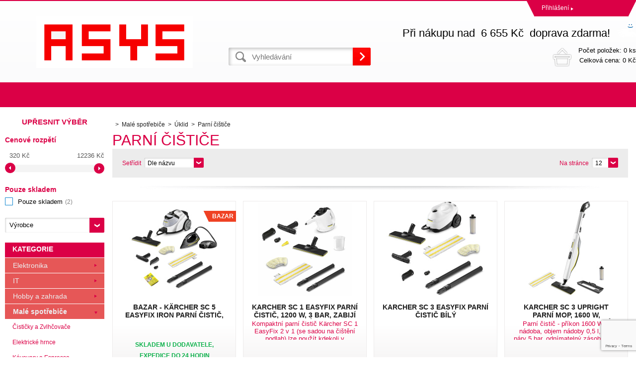

--- FILE ---
content_type: text/html; charset=utf-8
request_url: https://obchod.asys.cz/male-spotrebice-1/uklid/parni-cistice/
body_size: 7678
content:
<!DOCTYPE html><html lang="cs"><head prefix="og: http://ogp.me/ns# fb: http://ogp.me/ns/fb#"><meta name="author" content="HW, SW, komponenty,mobility, digitální technika" data-binargon="{&quot;fce&quot;:&quot;2&quot;, &quot;id&quot;:&quot;811&quot;, &quot;menaId&quot;:&quot;1&quot;, &quot;menaName&quot;:&quot;Kč&quot;, &quot;languageCode&quot;:&quot;cs-CZ&quot;, &quot;skindir&quot;:&quot;demoeshop8-ed&quot;, &quot;cmslang&quot;:&quot;1&quot;, &quot;langiso&quot;:&quot;cs&quot;, &quot;skinversion&quot;:1767947713, &quot;zemeProDoruceniISO&quot;:&quot;&quot;}"><meta name="robots" content="index, follow, max-snippet:-1, max-image-preview:large"><meta http-equiv="content-type" content="text/html; charset=utf-8"><meta property="og:url" content="https://obchod.asys.cz/male-spotrebice-1/uklid/parni-cistice/"/><meta property="og:site_name" content="https://obchod.asys.cz"/><meta property="og:description" content=""/><meta property="og:title" content="Parní čištiče"/><link rel="alternate" href="https://obchod.asys.cz/male-spotrebice-1/uklid/parni-cistice/" hreflang="cs-CZ" /><meta property="og:type" content="website"/><meta name="keywords" content="Parní čištiče">
<meta name="audience" content="all">
<link rel="canonical" href="https://obchod.asys.cz/male-spotrebice-1/uklid/parni-cistice/"><link rel="shortcut icon" href="https://obchod.asys.cz/favicon.ico" type="image/x-icon">
			<title>Parní čištiče - HW, SW, komponenty,mobility, digitální technika</title><link rel="stylesheet" href="/skin/version-1767947713/demoeshop8-ed/css-obecne.css" type="text/css"><link rel="stylesheet" href="https://obchod.asys.cz/skin/demoeshop8-ed/fancybox/jquery.fancybox.css" type="text/css" media="screen"><meta name="viewport" content="width=device-width, initial-scale=1, user-scalable=yes"><!--commonTemplates_head--><!--EO commonTemplates_head--></head><body class="cmsBody" data-id="https://obchod.asys.cz/skin/demoeshop8-ed"><div style="display:none;"><div id="prihlasDialog"><div class="prihlasNazev">Přihlašovací formulář</div><form id="prihlasDialogForm" style="width:210px; overflow:hidden; margin:auto;" method="post" action="https://obchod.asys.cz/male-spotrebice-1/uklid/parni-cistice/"><input type="hidden" name="loging" value="1"><div class="prihlasInput">Přihlašovací jméno</div><input type="text" id="prihlasDialogFormLogin" name="log_new" value="" class="em-val"><div class="prihlasInput">Přihlašovací heslo</div><input type="password" id="prihlasDialogFormPass" name="pass_new" value="" class="hes-val"><br><br><input class="button" type="submit" value="Přihlásit se" style="display:inline-block;"><br><br><a class="prihlasOdkaz" href="https://obchod.asys.cz/prihlaseni/">Zapomenuté heslo</a><span class="prihlasCarka">|</span><a class="prihlasOdkaz" href="https://obchod.asys.cz/registrace/">Zaregistrovat se</a></form></div></div><div style="display:none;"><div class="muj-ucet" id="muj-ucet2"><a href="https://obchod.asys.cz/osobni-nastaveni/" class="polozka" title="Osobní údaje"><span class="ico_user ikonka"></span>Osobní údaje</a><a href="https://obchod.asys.cz/objednavky/" class="polozka" title="Objednávky"><span class="ico_order ikonka"></span>Objednávky</a><a href="https://obchod.asys.cz/porovnani/" class="polozka" title="Porovnání"><span class="ico_compare ikonka"></span>Porovnání</a><a href="https://obchod.asys.cz/oblibene-produkty/" class="polozka" title="Oblíbené"><span class="ico_wish ikonka"></span>Oblíbené</a><a href="https://obchod.asys.cz/reklamace/" class="polozka" title="Reklamace"><span class="ico_frag ikonka"></span>Reklamace</a><a href="https://obchod.asys.cz/male-spotrebice-1/uklid/parni-cistice/?logout=1" class="polozka" title="Odhlášení"><span class="ico_exit ikonka"></span>Odhlášení</a></div></div><header class="header"><div class="content-inner group"><div class="topHeader"><div class="headerContact"></div><div class="topHeader__socials"></div><div class="log"><a href="#prihlasDialog" id="prihlasDialogOn" class="login" title="Přihlášení">Přihlášení<span class="accountArrow"></span></a><div class="vyberJazyka" id="jazyk">cz<span class="langArrow"></span></div><div class="jazyk"></div><div class="vyberMeny">CZK<span class="langArrow"></span></div><div class="mena"></div></div><div class="clr"></div></div><div class="bottomHeader"><div class="res_menu" id="id_menu"></div><div class="res_search" id="id_search"></div><div class="left logo"><a href="https://obchod.asys.cz/" title="HW, SW, komponenty,mobility, digitální technika" class="logoWeb" style="
									background-image: url(https://obchod.asys.cz/skin/demoeshop8-ed/logo_1.png);
								"></a></div><div class="right headerRight group"><div class="headerDopZdarma"><span class="text">Při nákupu nad  6 655 Kč  doprava zdarma!<span class="icoHeaderDopZdarma"></span></span></div><div class="left hledani"><form class="search" id="id_searchForm" method="post" action="https://obchod.asys.cz/hledani/"><input type="hidden" name="send" value="1"><input type="hidden" name="listpos" value="0"><input type="text" id="vyhledavani" name="as_search" class="searchInput" autocomplete="off" placeholder="Vyhledávání" value=""><button type="submit" class="ico_search hledejNej"></button><div class="clear"></div></form></div><div class="right"><a class="kosik tright" data-loaded="0" href="https://obchod.asys.cz/pokladna/?wtemp_krok=1"><span class="kosik_polozky">Počet položek: 
										0 ks
									</span><br><span class="kosik_cena">Celková cena: 
										0 Kč</span><div class="clr"></div></a></div></div><div class="res_kosik"><a href="https://obchod.asys.cz/pokladna/?wtemp_krok=1" class="absolutLink"></a><span class="res_kosik_polozky">0</span></div><div class="res_account"><a href="#prihlasDialog" id="prihlasDialogOn" class="login" title="Přihlášení">Přihlášení<span class="accountArrow"></span></a></div><div class="clr"></div></div></div></header><nav class="horniMenu"><div class="content-inner"><span class="zobrazKategorie"><span class="title">Textové stránky</span></span><ul class="top-menu-ul"></ul></div></nav><section class="content"><div class="backToTop"><a href="#" class="absolutLink"></a></div><div class="bocniMenu"><div class="bocniMenuInner"><nav><div class="pageWrap"><div class="headerMenu menu_hidden" id="menu"><span class="zobrazKategorie"><span class="title">Kategorie</span><span class="dvojitaSipka"></span></span><ul class="menu"><li class="
							menuItem menu_separator
								 prvniLi" data-kategorieid="-2147483627" data-loaded="0"><a href="https://obchod.asys.cz/kosmetika/" title="Elektronika" class="menuLink">Elektronika</a><span class="jednaSipka"></span><div class="subMenuBg"><ul class="subMenu" id="id_kategorie-2147483627"><div class="loader"></div></ul></div></li><li class="
							menuItem menu_separator
								" data-kategorieid="-2147483626" data-loaded="0"><a href="https://obchod.asys.cz/it/" title="IT" class="menuLink">IT</a><span class="jednaSipka"></span><div class="subMenuBg"><ul class="subMenu" id="id_kategorie-2147483626"><div class="loader"></div></ul></div></li><li class="
							menuItem menu_separator
								" data-kategorieid="-2147483625" data-loaded="0"><a href="https://obchod.asys.cz/hobby-a-zahrada/" title="Hobby a zahrada" class="menuLink">Hobby a zahrada</a><span class="jednaSipka"></span><div class="subMenuBg"><ul class="subMenu" id="id_kategorie-2147483625"><div class="loader"></div></ul></div></li><li class="
							menuItem menu_separator
								" data-kategorieid="-2147483624" data-loaded="0"><a href="https://obchod.asys.cz/male-spotrebice-1/" title="Malé spotřebiče" class="menuLink active">Malé spotřebiče</a><span class="jednaSipka"></span><div class="subMenuBg"><ul class="subMenu" id="id_kategorie-2147483624"><div class="loader"></div></ul></div></li><li class="
							menuItem menu_separator
								" data-kategorieid="-2147483623" data-loaded="0"><a href="https://obchod.asys.cz/velke-spotrebice-1/" title="Velké spotřebiče" class="menuLink">Velké spotřebiče</a><span class="jednaSipka"></span><div class="subMenuBg"><ul class="subMenu" id="id_kategorie-2147483623"><div class="loader"></div></ul></div></li><li class="
							menuItem menu_separator
								" data-kategorieid="-2147483622" data-loaded="0"><a href="https://obchod.asys.cz/sport-a-volny-cas/" title="Sport a volný čas" class="menuLink">Sport a volný čas</a><span class="jednaSipka"></span><div class="subMenuBg"><ul class="subMenu" id="id_kategorie-2147483622"><div class="loader"></div></ul></div></li><li class="
							menuItem menu_separator
								 last" data-kategorieid="-2147483621" data-loaded="0"><a href="https://obchod.asys.cz/pece-o-telo/" title="Péče o tělo" class="menuLink">Péče o tělo</a><span class="jednaSipka"></span><div class="subMenuBg"><ul class="subMenu" id="id_kategorie-2147483621"><div class="loader"></div></ul></div></li></ul></div><div class="headerMenuRes320"></div></div></nav><span class="zobrazKategorie"><span class="title">Textové stránky</span></span><ul class="top-menu-ul"></ul><span class="zobrazKategorie"><span class="title"></span></span><div class="language"><div class="vyberJazyka" id="jazyk">cz<span class="langArrow"></span></div><div class="jazyk"></div></div><div class="currency"><div class="vyberMeny">CZK<span class="langArrow"></span></div><div class="mena"></div></div></div><div class="CloseMenu"><span class="zpetButton">Zpět</span></div></div><div class="content-inner"><div class="content_wrap group"><div class="levySloupec"><div class="filtry velkySelect"><span class="upresnitVyber">Upřesnit výběr</span><span class="cenoveRozmezi">Cenové rozpětí</span><form id="id_commonFilterParametru__1" action="https://obchod.asys.cz/male-spotrebice-1/uklid/parni-cistice/" method="post" class="commonFilterParametru commonFilterParametru_default" data-ajaxkatalog="filter"><input type="hidden" name="activateFilter2" value="1"><input type="hidden" name="justActivatedFilter" value="1"><input type="hidden" name="filterAreaCleaner[]" value="cena"><span data-paramid="cena" class="filterParam filterParam_range-multiple filterParam_systemId_cena filterParam_notactive"><span class="name name_range-multiple name_systemId_cena" data-paramid="cena">Cenový limit</span><span class="filterValues filterValues_range-multiple filterValues_systemId_cena" data-paramid="cena" data-count="1" title=""><span data-elementForRangeReplace="1" id="id_filtrId_id1_2" data-multiple="1" data-name1="as_minpri" data-name2="as_maxpri" data-value1="320" data-value2="12236" data-min="320" data-max="12236" data-currency="Kč" data-submitonchange="id_commonFilterParametru__1"><input type="hidden" name="as_maxpri" value="12236"><input type="range" name="as_minpri" min="320" max="12236" value="320"></span></span></span><input type="hidden" name="filterAreaCleaner[]" value="skladem"><span class="filterParam filterParam_checkbox filterParam_systemId_skladem" data-paramid="skladem"><span class="name name_checkbox name_systemId_skladem" data-paramid="skladem">Pouze skladem</span><span class="filterValues filterValues_checkbox filterValues_systemId_skladem" data-paramid="skladem" data-count="1"><label for="id_filtrId_id2_3" data-value="1" class="filterValue filterValue_checkbox filterValue_systemId_skladem" title="Vypíše pouze produkty skladem"><input type="checkbox" name="stockonly" value="1" id="id_filtrId_id2_3" onchange="document.getElementById('id_commonFilterParametru__1').submit()"><span class="text">Pouze skladem</span><span class="count">(2)</span></label></span></span></form><form id="id_commonFilterParametru__4" action="https://obchod.asys.cz/male-spotrebice-1/uklid/parni-cistice/" method="post" class="commonFilterParametru commonFilterParametru_default" data-ajaxkatalog="filter"><input type="hidden" name="activateFilter2" value="1"><input type="hidden" name="justActivatedFilter" value="1"><input type="hidden" name="filterAreaCleaner[]" value="vyrobce"><span data-paramid="vyrobce" class="filterParam filterParam_select filterParam_systemId_vyrobce filterParam_notactive"><span class="name name_select name_systemId_vyrobce" data-paramid="vyrobce">Výrobce</span><label for="id_filtrId_id3_5" data-paramid="vyrobce" data-value="" data-count="1" class="filterValue filterValue_select filterValue_systemId_vyrobce" title=""><select name="vyrobce[]" id="id_filtrId_id3_5" onchange="document.getElementById('id_commonFilterParametru__4').submit()"><option value="" selected>Výrobce</option><option value="517">Kärcher (11)</option></select></label></span></form><form id="id_commonFilterParametru__6" action="https://obchod.asys.cz/male-spotrebice-1/uklid/parni-cistice/" method="post" class="commonFilterParametru commonFilterParametru_default" data-ajaxkatalog="filter"><input type="hidden" name="activateFilter2" value="1"><input type="hidden" name="justActivatedFilter" value="1"><input type="hidden" name="filterAreaCleaner[]" value=""></form><div class="clr"></div></div><div id="BlokMenu"><div id="classic_menu"><span class="headline">Kategorie</span><ul class="cat_ul ul_level_1"><li class="cat_li li_level_1"><a class="cat_a a_level_1" href="https://obchod.asys.cz/kosmetika/" title="Elektronika">Elektronika</a><span class="bg_left_menu"></span></li><li class="cat_li li_level_1"><a class="cat_a a_level_1" href="https://obchod.asys.cz/it/" title="IT">IT</a><span class="bg_left_menu"></span></li><li class="cat_li li_level_1"><a class="cat_a a_level_1" href="https://obchod.asys.cz/hobby-a-zahrada/" title="Hobby a zahrada">Hobby a zahrada</a><span class="bg_left_menu"></span></li><li class="cat_li li_level_1 li_open"><a class="cat_a a_level_1 a_open" href="https://obchod.asys.cz/male-spotrebice-1/" title="Malé spotřebiče">Malé spotřebiče</a><span class="bg_left_menu_open"></span><ul class="cat_ul ul_level_2"><li class="cat_li li_level_2 li_empty"><a class="cat_a a_level_2" href="https://obchod.asys.cz/male-spotrebice-1/cisticky-a-zvlhcovace/" title="Čističky a Zvlhčovače">Čističky a Zvlhčovače</a></li><li class="cat_li li_level_2 li_empty"><a class="cat_a a_level_2" href="https://obchod.asys.cz/male-spotrebice-1/elektricke-hrnce/" title="Elektrické hrnce">Elektrické hrnce</a></li><li class="cat_li li_level_2 li_empty"><a class="cat_a a_level_2" href="https://obchod.asys.cz/male-spotrebice-1/kavovary-a-espresso/" title="Kávovary a Espresso">Kávovary a Espresso</a></li><li class="cat_li li_level_2 li_empty"><a class="cat_a a_level_2" href="https://obchod.asys.cz/male-spotrebice-1/mixery-a-slehace/" title="Mixéry a šlehače">Mixéry a šlehače</a></li><li class="cat_li li_level_2 li_empty"><a class="cat_a a_level_2" href="https://obchod.asys.cz/male-spotrebice-1/odstavnovace-a-lisy/" title="Odšťavňovače a Lisy">Odšťavňovače a Lisy</a></li><li class="cat_li li_level_2 li_empty"><a class="cat_a a_level_2" href="https://obchod.asys.cz/male-spotrebice-1/priprava-napoju/" title="Příprava nápojů">Příprava nápojů</a></li><li class="cat_li li_level_2 li_open"><a class="cat_a a_level_2 a_open" href="https://obchod.asys.cz/male-spotrebice-1/uklid/" title="Úklid">Úklid</a><ul class="cat_ul ul_level_3"><li class="cat_li li_level_3 li_empty"><a class="cat_a a_level_3" href="https://obchod.asys.cz/male-spotrebice-1/uklid/cistici-prostredky/" title="Čistící prostředky">Čistící prostředky</a></li><li class="cat_li li_level_3 li_empty"><a class="cat_a a_level_3" href="https://obchod.asys.cz/male-spotrebice-1/uklid/mopy/" title="Mopy">Mopy</a></li><li class="cat_li li_level_3 li_empty"><a class="cat_a a_level_3" href="https://obchod.asys.cz/male-spotrebice-1/uklid/odpadkove-kose/" title="Odpadkové koše">Odpadkové koše</a></li><li class="cat_li li_level_3 li_empty"><a class="cat_a a_level_3" href="https://obchod.asys.cz/male-spotrebice-1/uklid/odstrnovace-zmolku/" title="Odstrňovače žmolků">Odstrňovače žmolků</a></li><li class="cat_li li_level_3 li_empty"><a class="cat_a a_level_3 a_open" href="https://obchod.asys.cz/male-spotrebice-1/uklid/parni-cistice/" title="Parní čištiče">Parní čištiče</a></li><li class="cat_li li_level_3 li_empty"><a class="cat_a a_level_3" href="https://obchod.asys.cz/male-spotrebice-1/uklid/susaky-na-pradlo/" title="Sušáky na prádlo">Sušáky na prádlo</a></li></ul></li><li class="cat_li li_level_2 li_empty"><a class="cat_a a_level_2" href="https://obchod.asys.cz/male-spotrebice-1/vareni/" title="Vaření">Vaření</a></li><li class="cat_li li_level_2 li_empty"><a class="cat_a a_level_2" href="https://obchod.asys.cz/male-spotrebice-1/ventilatory-a-klimatizace/" title="Ventilátory a Klimatizace">Ventilátory a Klimatizace</a></li><li class="cat_li li_level_2 li_empty"><a class="cat_a a_level_2" href="https://obchod.asys.cz/male-spotrebice-1/vysavace/" title="Vysavače">Vysavače</a></li><li class="cat_li li_level_2 li_empty"><a class="cat_a a_level_2" href="https://obchod.asys.cz/male-spotrebice-1/zehlicky-a-sici-stroje/" title="Žehličky a Šicí stroje">Žehličky a Šicí stroje</a></li></ul></li><li class="cat_li li_level_1"><a class="cat_a a_level_1" href="https://obchod.asys.cz/velke-spotrebice-1/" title="Velké spotřebiče">Velké spotřebiče</a><span class="bg_left_menu"></span></li><li class="cat_li li_level_1"><a class="cat_a a_level_1" href="https://obchod.asys.cz/sport-a-volny-cas/" title="Sport a volný čas">Sport a volný čas</a><span class="bg_left_menu"></span></li><li class="cat_li li_level_1"><a class="cat_a a_level_1" href="https://obchod.asys.cz/pece-o-telo/" title="Péče o tělo">Péče o tělo</a><span class="bg_left_menu"></span></li></ul></div></div></div><div class="pravySloupec"><div class="fce2"><ol class="common_breadcrumb"><li class="bread_li position_1"><a href="https://obchod.asys.cz/" title="" class="bread_href first"><span></span></a></li><li class="bread_li position_2"><a href="https://obchod.asys.cz/male-spotrebice-1/" title="Malé spotřebiče" class="bread_href"><span>Malé spotřebiče</span></a></li><li class="bread_li position_3"><a href="https://obchod.asys.cz/male-spotrebice-1/uklid/" title="Úklid" class="bread_href"><span>Úklid</span></a></li><li class="bread_li position_4"><span><span class="bread_active">Parní čištiče</span></span></li></ol><h1>Parní čištiče</h1><div class="razeni"><div class="razeniSelect"><div class="label pos">Setřídit</div><div class="filtr"><select class="malySelect" onchange="location.href=$(this).val();"><option class="option" value="https://obchod.asys.cz/male-spotrebice-1/uklid/parni-cistice/?sort=12">Dle oblíbenosti</option><option class="option" value="https://obchod.asys.cz/male-spotrebice-1/uklid/parni-cistice/?sort=1" selected>Dle názvu</option><option class="option" value="https://obchod.asys.cz/male-spotrebice-1/uklid/parni-cistice/?sort=2">Od nejlevnějšího</option><option class="option" value="https://obchod.asys.cz/male-spotrebice-1/uklid/parni-cistice/?sort=-2">Od nejdražšího</option></select></div></div><div class="pocetNaStranku reshide"><div class="label pos">Na stránce</div><div class="filter"><select onchange="location.href = $(this).val();" id="" class="malySelect"><option value="https://obchod.asys.cz/male-spotrebice-1/uklid/parni-cistice/?listcnt=12" selected>12</option><option value="https://obchod.asys.cz/male-spotrebice-1/uklid/parni-cistice/?listcnt=24">24</option><option value="https://obchod.asys.cz/male-spotrebice-1/uklid/parni-cistice/?listcnt=36">36</option><option value="https://obchod.asys.cz/male-spotrebice-1/uklid/parni-cistice/?listcnt=48">48</option></select></div></div><div class="moreFilters">Upřesnit výběr</div><div class="dalsiFiltry"></div></div><span class="top_sep"></span><div class="product_wrap group js-products-wrap" data-scroll="0"><a href="https://obchod.asys.cz/bazar-karcher-sc-5-easyfix-iron-parni-cistic-2250-w-4-2-bar-zabiji-az-99-999-viru-a-99-99-bakterii-naparovaci/" class="produktHref"><div class="produkt"><span class="novinka flag">Bazar</span><span class="skladem flag">skladem u dodavatele, expedice do 24 hodin</span><div class="hlavniObrazek"><img src="https://obchod.asys.cz/imgcache/5/0/p1875261-1794294-0a_200_190_193164.jpg" width="200" height="190" alt="BAZAR - Kärcher SC 5 EasyFix Iron parní čistič, 2250 W, 4.2 bar, zabíjí až 99.999 % virů a 99,99 % bakterií, napařovací"></div><div class="popis group"><span class="headline1">BAZAR - Kärcher SC 5 EasyFix Iron parní čistič, 2250 W, 4.2 bar, zabíjí až 99.999 % virů a 99,99 % bakterií, napařovací</span><span class="headline2"></span><div class="detail"><div class="velikost"><div class="uni" data-productid="320457"></div></div><span class="cena left">9 497 Kč<br><span class="cenaSDph">s DPH</span></span><form action="https://obchod.asys.cz/male-spotrebice-1/uklid/parni-cistice/?detail=320457" method="post"><input type="hidden" value="320457" name="nakup"><input type="hidden" value="1" name="ks"><button class="koupit right" type="submit" id="detail_kosik">Do košíku</button></form><div class="clr"></div></div></div></div></a><a href="https://obchod.asys.cz/karcher-sc-1-easyfix-parni-cistic-eu/" class="produktHref"><div class="produkt"><div class="hlavniObrazek"><img src="https://obchod.asys.cz/imgcache/0/0/p1875085-1698694-0a_200_190_86573.jpg" width="200" height="190" alt="Karcher SC 1 EasyFix parní čistič, 1200 W, 3 bar, zabijí až 99.999% virů a bakterií"></div><div class="popis group"><span class="headline1">Karcher SC 1 EasyFix parní čistič, 1200 W, 3 bar, zabijí až 99.999% virů a bakterií</span><span class="headline2">Kompaktní parní čistič Kärcher SC 1 EasyFix 2 v 1 (se sadou na čištění podlah) lze použít kdekoli v domácnosti a čistí bez použití chemie. Důkladné čištění parním čističem Kärcher odstraní 99,999 % virů a 99,99 % všech běžných domácích bakterií z typických domácích tvrdých povrchů. Díky kompaktním rozměrům je zařízení ideální pro rychlé a důkladné mezičištění. Až budete hotovi, můžete jej uložit přesně tam, kde je potřeba, aniž by zabíral mnoho místa..</span><div class="detail"><div class="velikost"><div class="uni" data-productid="257426"></div></div><span class="cena left">2 572 Kč<br><span class="cenaSDph">s DPH</span></span><form action="https://obchod.asys.cz/male-spotrebice-1/uklid/parni-cistice/?detail=257426" method="post"><input type="hidden" value="257426" name="nakup"><input type="hidden" value="1" name="ks"><button class="koupit right" type="submit" id="detail_kosik">Do košíku</button></form><div class="clr"></div></div></div></div></a><a href="https://obchod.asys.cz/karcher-sc-3-easyfix-parni-cistic-2/" class="produktHref"><div class="produkt"><div class="hlavniObrazek"><img src="https://obchod.asys.cz/imgcache/c/d/p1875086-1698711-0a_200_190_98723.jpg" width="200" height="190" alt="Karcher SC 3 EasyFix Parní čistič bílý"></div><div class="popis group"><span class="headline1">Karcher SC 3 EasyFix Parní čistič bílý</span><span class="headline2"></span><div class="detail"><div class="velikost"><div class="uni" data-productid="257427"></div></div><span class="cena left">3 522 Kč<br><span class="cenaSDph">s DPH</span></span><form action="https://obchod.asys.cz/male-spotrebice-1/uklid/parni-cistice/?detail=257427" method="post"><input type="hidden" value="257427" name="nakup"><input type="hidden" value="1" name="ks"><button class="koupit right" type="submit" id="detail_kosik">Do košíku</button></form><div class="clr"></div></div></div></div></a><a href="https://obchod.asys.cz/karcher-sc-3-upright-eu-bila/" class="produktHref"><div class="produkt"><div class="hlavniObrazek"><img src="https://obchod.asys.cz/imgcache/9/a/p1875102-1701668-0a_200_190_88188.jpg" width="200" height="190" alt="Karcher SC 3 Upright parní mop, 1600 W, eliminuje až 99,999 % virů a 99,99 % běžných domácích bakterií, bílá"></div><div class="popis group"><span class="headline1">Karcher SC 3 Upright parní mop, 1600 W, eliminuje až 99,999 % virů a 99,99 % běžných domácích bakterií, bílá</span><span class="headline2">Parní čistič - příkon 1600 W, 1 nádoba, objem nádoby 0,5 l, tlak páry 5 bar, odnímatelný zásobník na vodu, nastavitelný výstup páry, indikátor připravenosti páry.</span><div class="detail"><div class="velikost"><div class="uni" data-productid="260818"></div></div><span class="cena left">3 336 Kč<br><span class="cenaSDph">s DPH</span></span><form action="https://obchod.asys.cz/male-spotrebice-1/uklid/parni-cistice/?detail=260818" method="post"><input type="hidden" value="260818" name="nakup"><input type="hidden" value="1" name="ks"><button class="koupit right" type="submit" id="detail_kosik">Do košíku</button></form><div class="clr"></div></div></div></div></a><a href="https://obchod.asys.cz/karcher-parni-cistic-sc-5-easyfix-iron-plug-1-512-660-0-bily/" class="produktHref"><div class="produkt"><div class="hlavniObrazek"><img src="https://obchod.asys.cz/imgcache/1/3/p1875100-1701518-0a_200_190_214106.jpg" width="200" height="190" alt="Karcher SC 5 EasyFix Iron Plug (1.512-660.0) bílý Parní čistič"></div><div class="popis group"><span class="headline1">Karcher SC 5 EasyFix Iron Plug (1.512-660.0) bílý Parní čistič</span><span class="headline2"></span><div class="detail"><div class="velikost"><div class="uni" data-productid="259322"></div></div><span class="cena left">10 466 Kč<br><span class="cenaSDph">s DPH</span></span><form action="https://obchod.asys.cz/male-spotrebice-1/uklid/parni-cistice/?detail=259322" method="post"><input type="hidden" value="259322" name="nakup"><input type="hidden" value="1" name="ks"><button class="koupit right" type="submit" id="detail_kosik">Do košíku</button></form><div class="clr"></div></div></div></div></a><a href="https://obchod.asys.cz/karcher-sada-kruhovych-kartacku-2.863-264.0/" class="produktHref"><div class="produkt"><div class="hlavniObrazek"><img src="https://obchod.asys.cz/imgcache/f/f/p1333066-1554728-0a_200_190_96314.jpg" width="200" height="190" alt="Kärcher sada kruhových kartáčků"></div><div class="popis group"><span class="headline1">Kärcher sada kruhových kartáčků</span><span class="headline2">Praktická sada kulatých kartáčků se dvěma černými a dvěma žlutými kartáčky – skvělé pro různé oblasti používání..</span><div class="detail"><div class="velikost"><div class="uni" data-productid="182023"></div></div><span class="cena left">321 Kč<br><span class="cenaSDph">s DPH</span></span><form action="https://obchod.asys.cz/male-spotrebice-1/uklid/parni-cistice/?detail=182023" method="post"><input type="hidden" value="182023" name="nakup"><input type="hidden" value="1" name="ks"><button class="koupit right" type="submit" id="detail_kosik">Do košíku</button></form><div class="clr"></div></div></div></div></a><a href="https://obchod.asys.cz/karcher-sc-1-multi-up-parni-cistic/" class="produktHref"><div class="produkt"><div class="hlavniObrazek"><img src="https://obchod.asys.cz/imgcache/f/4/p1875214-1757265-0a_200_190_182006.jpg" width="200" height="190" alt="Kärcher SC 1 Multi &amp; Up parní čistič, 1300 W, 200 ml, podlahová hubice, utěrka EasyFix"></div><div class="popis group"><span class="headline1">Kärcher SC 1 Multi &amp; Up parní čistič, 1300 W, 200 ml, podlahová hubice, utěrka EasyFix</span><span class="headline2">Multifunkční parní čistič SC 1 Multi &amp; Up můžete používat ve třech různých polohách a můžete ho tak dokonale přizpůsobit individuálním požadavkům. Jednoduché čištění bez chemie, kompaktní rozměry a víceúčelové použití na podlahy, nábytek, kuchyňské i koupelnové povrchy a možnost napařování oděvů s příslušenstvím v podobě napařovače oděvů dělají z ručního parního čističe SC 1 Multi &amp; Up všestranného pomocníka na úklid domácnosti..</span><div class="detail"><div class="velikost"><div class="uni" data-productid="300282"></div></div><span class="cena left">2 446 Kč<br><span class="cenaSDph">s DPH</span></span><form action="https://obchod.asys.cz/male-spotrebice-1/uklid/parni-cistice/?detail=300282" method="post"><input type="hidden" value="300282" name="nakup"><input type="hidden" value="1" name="ks"><button class="koupit right" type="submit" id="detail_kosik">Do košíku</button></form><div class="clr"></div></div></div></div></a><a href="https://obchod.asys.cz/karcher-sc-2-easyfix-eu-parni-cistic-bily/" class="produktHref"><div class="produkt"><div class="hlavniObrazek"><img src="https://obchod.asys.cz/imgcache/4/c/p1875098-1701516-0a_200_190_98270.jpg" width="200" height="190" alt="Kärcher SC 2 EasyFix parní čistič, bílá"></div><div class="popis group"><span class="headline1">Kärcher SC 2 EasyFix parní čistič, bílá</span><span class="headline2"></span><div class="detail"><div class="velikost"><div class="uni" data-productid="259320"></div></div><span class="cena left">2 721 Kč<br><span class="cenaSDph">s DPH</span></span><form action="https://obchod.asys.cz/male-spotrebice-1/uklid/parni-cistice/?detail=259320" method="post"><input type="hidden" value="259320" name="nakup"><input type="hidden" value="1" name="ks"><button class="koupit right" type="submit" id="detail_kosik">Do košíku</button></form><div class="clr"></div></div></div></div></a><a href="https://obchod.asys.cz/karcher-sc-3-deluxe-anniversary-edition-parni-cistic/" class="produktHref"><div class="produkt"><div class="hlavniObrazek"><img src="https://obchod.asys.cz/imgcache/7/7/p1875219-1759455-0a_200_190_186915.jpg" width="200" height="190" alt="Kärcher SC 3 Deluxe Anniversary Edition parní čistič"></div><div class="popis group"><span class="headline1">Kärcher SC 3 Deluxe Anniversary Edition parní čistič</span><span class="headline2"></span><div class="detail"><div class="velikost"><div class="uni" data-productid="300288"></div></div><span class="cena left">4 033 Kč<br><span class="cenaSDph">s DPH</span></span><form action="https://obchod.asys.cz/male-spotrebice-1/uklid/parni-cistice/?detail=300288" method="post"><input type="hidden" value="300288" name="nakup"><input type="hidden" value="1" name="ks"><button class="koupit right" type="submit" id="detail_kosik">Do košíku</button></form><div class="clr"></div></div></div></div></a><a href="https://obchod.asys.cz/karcher-parni-cistic-sc-4-easyfix-1-512-630-0-bily/" class="produktHref"><div class="produkt"><div class="hlavniObrazek"><img src="https://obchod.asys.cz/imgcache/0/0/p1875099-1701517-0a_200_190_131432.jpg" width="200" height="190" alt="Kärcher SC 4 EasyFix parní čistič"></div><div class="popis group"><span class="headline1">Kärcher SC 4 EasyFix parní čistič</span><span class="headline2">Pohodlné a nepřetržité čištění párou: S parním čističem SC 4 EasyFix s podlahovou hubicí EasyFix a trvale plnitelnou, odnímatelnou nádržkou na vodu..</span><div class="detail"><div class="velikost"><div class="uni" data-productid="259321"></div></div><span class="cena left">4 954 Kč<br><span class="cenaSDph">s DPH</span></span><form action="https://obchod.asys.cz/male-spotrebice-1/uklid/parni-cistice/?detail=259321" method="post"><input type="hidden" value="259321" name="nakup"><input type="hidden" value="1" name="ks"><button class="koupit right" type="submit" id="detail_kosik">Do košíku</button></form><div class="clr"></div></div></div></div></a><a href="https://obchod.asys.cz/karcher-sc-5-easyfix-iron-parni-cistic/" class="produktHref"><div class="produkt"><span class="skladem flag">skladem u dodavatele, expedice do 24 hodin</span><div class="hlavniObrazek"><img src="https://obchod.asys.cz/imgcache/a/3/p1875213-1757264-0a_200_190_193164.jpg" width="200" height="190" alt="Kärcher SC 5 EasyFix Iron parní čistič, 2250 W, 4.2 bar, zabíjí až 99.999 % virů a 99,99 % bakterií, napařovací žehlička"></div><div class="popis group"><span class="headline1">Kärcher SC 5 EasyFix Iron parní čistič, 2250 W, 4.2 bar, zabíjí až 99.999 % virů a 99,99 % bakterií, napařovací žehlička</span><span class="headline2">Parní čistič SC 5 EasyFix Iron s tlakem páry 4,2 baru obsahuje napařovací žehličku, funkci VapoHydro, podlahovou hubici a další příslušenství..</span><div class="detail"><div class="velikost"><div class="uni" data-productid="300281"></div></div><span class="cena left">12 237 Kč<br><span class="cenaSDph">s DPH</span></span><form action="https://obchod.asys.cz/male-spotrebice-1/uklid/parni-cistice/?detail=300281" method="post"><input type="hidden" value="300281" name="nakup"><input type="hidden" value="1" name="ks"><button class="koupit right" type="submit" id="detail_kosik">Do košíku</button></form><div class="clr"></div></div></div></div></a></div></div></div></div></div></section><section class="vyrobci"><div class="content-inner"><div id="loga_vyrobcu"><div class="dlazdice"><a href="https://obchod.asys.cz/karcher/"><img src="https://obchod.asys.cz/?sizex=74&amp;sizey=74" alt=""></a></div></div></div></section><footer class="footer"><div class="content-inner"><div class="footer-wrap group"><section class="sloupec prvni"><span class="nazevSloupce" data-footer="prvniF">VŠE O NÁKUPU<span class="krizek"></span></span><div class="obsahSloupce" id="prvniF"><ul><li class="footer_page"><a href="https://obchod.asys.cz/obchodni-podminky/" title="Obchodní podmínky">Obchodní podmínky</a></li><li class="footer_page"><a href="https://obchod.asys.cz/reklamacni-rad/" title="Reklamační řád">Reklamační řád</a></li></ul></div></section><section class="sloupec druhy"><span class="nazevSloupce" data-footer="druhyF">NAŠE VÝHODY<span class="krizek"></span></span><div class="obsahSloupce" id="druhyF"><ul></ul></div></section><section class="sloupec treti"><span class="nazevSloupce" data-footer="tretiF">KONTAKT<span class="krizek"></span></span><div class="obsahSloupce" id="tretiF"><div class="patickaFirma"><span class="bold">ASYS IJD, spol. s r.o.</span><br>Heverova 249<br>Kolín 4 
					28002</div><div class="patickaTelefon">+420 321 721 237</div><div class="patickaEmail"><a href="mailto:office@asys.cz">office@asys.cz</a></div></div></section><section class="sloupec ctvrty"><span class="nazevSloupce" data-footer="ctvrtyF">NEWSLETTER<span class="krizek"></span></span><div class="obsahSloupce" id="ctvrtyF"><p></p><form class="newsletter_form" method="post" action="https://obchod.asys.cz/male-spotrebice-1/uklid/parni-cistice/" id="register_newsletter"><input type="hidden" name="recaptchaResponse" id="recaptchaResponse"><input class="newsletter_input left" type="text" name="enov" placeholder="Email"><button class="newsletter_button ico_search" type="submit"></button><div class="clr"></div></form><div class="socials left"><div class="fb-like" data-href="https://obchod.asys.cz/male-spotrebice-1/uklid/parni-cistice/" data-layout="button" data-action="like" data-show-faces="true" data-share="true"></div><a href="https://twitter.com/share" class="twitter-share-button" data-count="none">Tweet</a><script>!function(d,s,id){var js,fjs=d.getElementsByTagName(s)[0],p=/^http:/.test(d.location)?"http":"https";if(!d.getElementById(id)){js=d.createElement(s);js.id=id;js.src=p+"://platform.twitter.com/widgets.js";fjs.parentNode.insertBefore(js,fjs);}}(document, "script", "twitter-wjs");</script><script src="https://apis.google.com/js/platform.js">
				{lang: "cs"}
				</script><div class="gplus"><div class="g-plusone" data-size="medium" data-annotation="none"></div></div><div class="clear"></div></div></div></section></div></div></footer><section class="copyright"><div class="content-inner"><div class="copyright__wrap"><section class="copyright"><div class="group"><div class="copyright__left">
			 Copyright © 2026 HW, SW, komponenty,mobility, digitální technika</div><div class="copyright__right"><a target="_blank" href="https://www.binargon.cz/eshop/" title="eshop, tvorba eshopu, pronájem eshopu, pořízení eshopu, zhotovení e shopu">Tento eshop dodala firma</a> <a target="_blank" title="Binargon – řešení on-line prodeje, www stránek a podnikových informačních systémů" href="https://www.binargon.cz/">BINARGON.cz</a></div></div></section></div></div></section><script type="text/javascript" src="/admin/js/index.php?load=jquery,jquery.fancybox.pack,forms,binargon.whisperer,binargon.scroller,slick,montanus.select,montanus.tabs,ajaxcontroll,binargon.pokladna,montanus.slideshow,range4"></script><script type="text/javascript" src="https://obchod.asys.cz/version-1767947713/indexjs_2_1_demoeshop8-ed.js"></script><!--commonTemplates (začátek)--><script data-binargon="common_json-ld (breadcrumb)" type="application/ld+json">{"@context":"http://schema.org","@type":"BreadcrumbList","itemListElement": [{"@type":"ListItem","position": 1,"item":{"@id":"https:\/\/obchod.asys.cz","name":"HW, SW, komponenty,mobility, digitální technika","image":""}},{"@type":"ListItem","position": 2,"item":{"@id":"https:\/\/obchod.asys.cz\/male-spotrebice-1\/","name":"Malé spotřebiče","image":"https:\/\/obchod.asys.cz\/publicdoc\/edsystem\/54.jpg"}},{"@type":"ListItem","position": 3,"item":{"@id":"https:\/\/obchod.asys.cz\/male-spotrebice-1\/uklid\/","name":"Úklid","image":"https:\/\/obchod.asys.cz\/publicdoc\/edsystem\/74.jpg"}},{"@type":"ListItem","position": 4,"item":{"@id":"https:\/\/obchod.asys.cz\/male-spotrebice-1\/uklid\/parni-cistice\/","name":"Parní čištiče","image":""}}]}</script><!--commonTemplates (konec)--></body></html>


--- FILE ---
content_type: text/html; charset=utf-8
request_url: https://accounts.google.com/o/oauth2/postmessageRelay?parent=https%3A%2F%2Fobchod.asys.cz&jsh=m%3B%2F_%2Fscs%2Fabc-static%2F_%2Fjs%2Fk%3Dgapi.lb.en.OE6tiwO4KJo.O%2Fd%3D1%2Frs%3DAHpOoo_Itz6IAL6GO-n8kgAepm47TBsg1Q%2Fm%3D__features__
body_size: 161
content:
<!DOCTYPE html><html><head><title></title><meta http-equiv="content-type" content="text/html; charset=utf-8"><meta http-equiv="X-UA-Compatible" content="IE=edge"><meta name="viewport" content="width=device-width, initial-scale=1, minimum-scale=1, maximum-scale=1, user-scalable=0"><script src='https://ssl.gstatic.com/accounts/o/2580342461-postmessagerelay.js' nonce="nqyzVA1JhUEeQpMW5lMdww"></script></head><body><script type="text/javascript" src="https://apis.google.com/js/rpc:shindig_random.js?onload=init" nonce="nqyzVA1JhUEeQpMW5lMdww"></script></body></html>

--- FILE ---
content_type: text/html; charset=utf-8
request_url: https://www.google.com/recaptcha/api2/anchor?ar=1&k=6Le-3dwkAAAAAAyQtjae34XRidrsHk_tJlq1HMUl&co=aHR0cHM6Ly9vYmNob2QuYXN5cy5jejo0NDM.&hl=en&v=9TiwnJFHeuIw_s0wSd3fiKfN&size=invisible&anchor-ms=20000&execute-ms=30000&cb=nan2id8j3uzo
body_size: 48188
content:
<!DOCTYPE HTML><html dir="ltr" lang="en"><head><meta http-equiv="Content-Type" content="text/html; charset=UTF-8">
<meta http-equiv="X-UA-Compatible" content="IE=edge">
<title>reCAPTCHA</title>
<style type="text/css">
/* cyrillic-ext */
@font-face {
  font-family: 'Roboto';
  font-style: normal;
  font-weight: 400;
  font-stretch: 100%;
  src: url(//fonts.gstatic.com/s/roboto/v48/KFO7CnqEu92Fr1ME7kSn66aGLdTylUAMa3GUBHMdazTgWw.woff2) format('woff2');
  unicode-range: U+0460-052F, U+1C80-1C8A, U+20B4, U+2DE0-2DFF, U+A640-A69F, U+FE2E-FE2F;
}
/* cyrillic */
@font-face {
  font-family: 'Roboto';
  font-style: normal;
  font-weight: 400;
  font-stretch: 100%;
  src: url(//fonts.gstatic.com/s/roboto/v48/KFO7CnqEu92Fr1ME7kSn66aGLdTylUAMa3iUBHMdazTgWw.woff2) format('woff2');
  unicode-range: U+0301, U+0400-045F, U+0490-0491, U+04B0-04B1, U+2116;
}
/* greek-ext */
@font-face {
  font-family: 'Roboto';
  font-style: normal;
  font-weight: 400;
  font-stretch: 100%;
  src: url(//fonts.gstatic.com/s/roboto/v48/KFO7CnqEu92Fr1ME7kSn66aGLdTylUAMa3CUBHMdazTgWw.woff2) format('woff2');
  unicode-range: U+1F00-1FFF;
}
/* greek */
@font-face {
  font-family: 'Roboto';
  font-style: normal;
  font-weight: 400;
  font-stretch: 100%;
  src: url(//fonts.gstatic.com/s/roboto/v48/KFO7CnqEu92Fr1ME7kSn66aGLdTylUAMa3-UBHMdazTgWw.woff2) format('woff2');
  unicode-range: U+0370-0377, U+037A-037F, U+0384-038A, U+038C, U+038E-03A1, U+03A3-03FF;
}
/* math */
@font-face {
  font-family: 'Roboto';
  font-style: normal;
  font-weight: 400;
  font-stretch: 100%;
  src: url(//fonts.gstatic.com/s/roboto/v48/KFO7CnqEu92Fr1ME7kSn66aGLdTylUAMawCUBHMdazTgWw.woff2) format('woff2');
  unicode-range: U+0302-0303, U+0305, U+0307-0308, U+0310, U+0312, U+0315, U+031A, U+0326-0327, U+032C, U+032F-0330, U+0332-0333, U+0338, U+033A, U+0346, U+034D, U+0391-03A1, U+03A3-03A9, U+03B1-03C9, U+03D1, U+03D5-03D6, U+03F0-03F1, U+03F4-03F5, U+2016-2017, U+2034-2038, U+203C, U+2040, U+2043, U+2047, U+2050, U+2057, U+205F, U+2070-2071, U+2074-208E, U+2090-209C, U+20D0-20DC, U+20E1, U+20E5-20EF, U+2100-2112, U+2114-2115, U+2117-2121, U+2123-214F, U+2190, U+2192, U+2194-21AE, U+21B0-21E5, U+21F1-21F2, U+21F4-2211, U+2213-2214, U+2216-22FF, U+2308-230B, U+2310, U+2319, U+231C-2321, U+2336-237A, U+237C, U+2395, U+239B-23B7, U+23D0, U+23DC-23E1, U+2474-2475, U+25AF, U+25B3, U+25B7, U+25BD, U+25C1, U+25CA, U+25CC, U+25FB, U+266D-266F, U+27C0-27FF, U+2900-2AFF, U+2B0E-2B11, U+2B30-2B4C, U+2BFE, U+3030, U+FF5B, U+FF5D, U+1D400-1D7FF, U+1EE00-1EEFF;
}
/* symbols */
@font-face {
  font-family: 'Roboto';
  font-style: normal;
  font-weight: 400;
  font-stretch: 100%;
  src: url(//fonts.gstatic.com/s/roboto/v48/KFO7CnqEu92Fr1ME7kSn66aGLdTylUAMaxKUBHMdazTgWw.woff2) format('woff2');
  unicode-range: U+0001-000C, U+000E-001F, U+007F-009F, U+20DD-20E0, U+20E2-20E4, U+2150-218F, U+2190, U+2192, U+2194-2199, U+21AF, U+21E6-21F0, U+21F3, U+2218-2219, U+2299, U+22C4-22C6, U+2300-243F, U+2440-244A, U+2460-24FF, U+25A0-27BF, U+2800-28FF, U+2921-2922, U+2981, U+29BF, U+29EB, U+2B00-2BFF, U+4DC0-4DFF, U+FFF9-FFFB, U+10140-1018E, U+10190-1019C, U+101A0, U+101D0-101FD, U+102E0-102FB, U+10E60-10E7E, U+1D2C0-1D2D3, U+1D2E0-1D37F, U+1F000-1F0FF, U+1F100-1F1AD, U+1F1E6-1F1FF, U+1F30D-1F30F, U+1F315, U+1F31C, U+1F31E, U+1F320-1F32C, U+1F336, U+1F378, U+1F37D, U+1F382, U+1F393-1F39F, U+1F3A7-1F3A8, U+1F3AC-1F3AF, U+1F3C2, U+1F3C4-1F3C6, U+1F3CA-1F3CE, U+1F3D4-1F3E0, U+1F3ED, U+1F3F1-1F3F3, U+1F3F5-1F3F7, U+1F408, U+1F415, U+1F41F, U+1F426, U+1F43F, U+1F441-1F442, U+1F444, U+1F446-1F449, U+1F44C-1F44E, U+1F453, U+1F46A, U+1F47D, U+1F4A3, U+1F4B0, U+1F4B3, U+1F4B9, U+1F4BB, U+1F4BF, U+1F4C8-1F4CB, U+1F4D6, U+1F4DA, U+1F4DF, U+1F4E3-1F4E6, U+1F4EA-1F4ED, U+1F4F7, U+1F4F9-1F4FB, U+1F4FD-1F4FE, U+1F503, U+1F507-1F50B, U+1F50D, U+1F512-1F513, U+1F53E-1F54A, U+1F54F-1F5FA, U+1F610, U+1F650-1F67F, U+1F687, U+1F68D, U+1F691, U+1F694, U+1F698, U+1F6AD, U+1F6B2, U+1F6B9-1F6BA, U+1F6BC, U+1F6C6-1F6CF, U+1F6D3-1F6D7, U+1F6E0-1F6EA, U+1F6F0-1F6F3, U+1F6F7-1F6FC, U+1F700-1F7FF, U+1F800-1F80B, U+1F810-1F847, U+1F850-1F859, U+1F860-1F887, U+1F890-1F8AD, U+1F8B0-1F8BB, U+1F8C0-1F8C1, U+1F900-1F90B, U+1F93B, U+1F946, U+1F984, U+1F996, U+1F9E9, U+1FA00-1FA6F, U+1FA70-1FA7C, U+1FA80-1FA89, U+1FA8F-1FAC6, U+1FACE-1FADC, U+1FADF-1FAE9, U+1FAF0-1FAF8, U+1FB00-1FBFF;
}
/* vietnamese */
@font-face {
  font-family: 'Roboto';
  font-style: normal;
  font-weight: 400;
  font-stretch: 100%;
  src: url(//fonts.gstatic.com/s/roboto/v48/KFO7CnqEu92Fr1ME7kSn66aGLdTylUAMa3OUBHMdazTgWw.woff2) format('woff2');
  unicode-range: U+0102-0103, U+0110-0111, U+0128-0129, U+0168-0169, U+01A0-01A1, U+01AF-01B0, U+0300-0301, U+0303-0304, U+0308-0309, U+0323, U+0329, U+1EA0-1EF9, U+20AB;
}
/* latin-ext */
@font-face {
  font-family: 'Roboto';
  font-style: normal;
  font-weight: 400;
  font-stretch: 100%;
  src: url(//fonts.gstatic.com/s/roboto/v48/KFO7CnqEu92Fr1ME7kSn66aGLdTylUAMa3KUBHMdazTgWw.woff2) format('woff2');
  unicode-range: U+0100-02BA, U+02BD-02C5, U+02C7-02CC, U+02CE-02D7, U+02DD-02FF, U+0304, U+0308, U+0329, U+1D00-1DBF, U+1E00-1E9F, U+1EF2-1EFF, U+2020, U+20A0-20AB, U+20AD-20C0, U+2113, U+2C60-2C7F, U+A720-A7FF;
}
/* latin */
@font-face {
  font-family: 'Roboto';
  font-style: normal;
  font-weight: 400;
  font-stretch: 100%;
  src: url(//fonts.gstatic.com/s/roboto/v48/KFO7CnqEu92Fr1ME7kSn66aGLdTylUAMa3yUBHMdazQ.woff2) format('woff2');
  unicode-range: U+0000-00FF, U+0131, U+0152-0153, U+02BB-02BC, U+02C6, U+02DA, U+02DC, U+0304, U+0308, U+0329, U+2000-206F, U+20AC, U+2122, U+2191, U+2193, U+2212, U+2215, U+FEFF, U+FFFD;
}
/* cyrillic-ext */
@font-face {
  font-family: 'Roboto';
  font-style: normal;
  font-weight: 500;
  font-stretch: 100%;
  src: url(//fonts.gstatic.com/s/roboto/v48/KFO7CnqEu92Fr1ME7kSn66aGLdTylUAMa3GUBHMdazTgWw.woff2) format('woff2');
  unicode-range: U+0460-052F, U+1C80-1C8A, U+20B4, U+2DE0-2DFF, U+A640-A69F, U+FE2E-FE2F;
}
/* cyrillic */
@font-face {
  font-family: 'Roboto';
  font-style: normal;
  font-weight: 500;
  font-stretch: 100%;
  src: url(//fonts.gstatic.com/s/roboto/v48/KFO7CnqEu92Fr1ME7kSn66aGLdTylUAMa3iUBHMdazTgWw.woff2) format('woff2');
  unicode-range: U+0301, U+0400-045F, U+0490-0491, U+04B0-04B1, U+2116;
}
/* greek-ext */
@font-face {
  font-family: 'Roboto';
  font-style: normal;
  font-weight: 500;
  font-stretch: 100%;
  src: url(//fonts.gstatic.com/s/roboto/v48/KFO7CnqEu92Fr1ME7kSn66aGLdTylUAMa3CUBHMdazTgWw.woff2) format('woff2');
  unicode-range: U+1F00-1FFF;
}
/* greek */
@font-face {
  font-family: 'Roboto';
  font-style: normal;
  font-weight: 500;
  font-stretch: 100%;
  src: url(//fonts.gstatic.com/s/roboto/v48/KFO7CnqEu92Fr1ME7kSn66aGLdTylUAMa3-UBHMdazTgWw.woff2) format('woff2');
  unicode-range: U+0370-0377, U+037A-037F, U+0384-038A, U+038C, U+038E-03A1, U+03A3-03FF;
}
/* math */
@font-face {
  font-family: 'Roboto';
  font-style: normal;
  font-weight: 500;
  font-stretch: 100%;
  src: url(//fonts.gstatic.com/s/roboto/v48/KFO7CnqEu92Fr1ME7kSn66aGLdTylUAMawCUBHMdazTgWw.woff2) format('woff2');
  unicode-range: U+0302-0303, U+0305, U+0307-0308, U+0310, U+0312, U+0315, U+031A, U+0326-0327, U+032C, U+032F-0330, U+0332-0333, U+0338, U+033A, U+0346, U+034D, U+0391-03A1, U+03A3-03A9, U+03B1-03C9, U+03D1, U+03D5-03D6, U+03F0-03F1, U+03F4-03F5, U+2016-2017, U+2034-2038, U+203C, U+2040, U+2043, U+2047, U+2050, U+2057, U+205F, U+2070-2071, U+2074-208E, U+2090-209C, U+20D0-20DC, U+20E1, U+20E5-20EF, U+2100-2112, U+2114-2115, U+2117-2121, U+2123-214F, U+2190, U+2192, U+2194-21AE, U+21B0-21E5, U+21F1-21F2, U+21F4-2211, U+2213-2214, U+2216-22FF, U+2308-230B, U+2310, U+2319, U+231C-2321, U+2336-237A, U+237C, U+2395, U+239B-23B7, U+23D0, U+23DC-23E1, U+2474-2475, U+25AF, U+25B3, U+25B7, U+25BD, U+25C1, U+25CA, U+25CC, U+25FB, U+266D-266F, U+27C0-27FF, U+2900-2AFF, U+2B0E-2B11, U+2B30-2B4C, U+2BFE, U+3030, U+FF5B, U+FF5D, U+1D400-1D7FF, U+1EE00-1EEFF;
}
/* symbols */
@font-face {
  font-family: 'Roboto';
  font-style: normal;
  font-weight: 500;
  font-stretch: 100%;
  src: url(//fonts.gstatic.com/s/roboto/v48/KFO7CnqEu92Fr1ME7kSn66aGLdTylUAMaxKUBHMdazTgWw.woff2) format('woff2');
  unicode-range: U+0001-000C, U+000E-001F, U+007F-009F, U+20DD-20E0, U+20E2-20E4, U+2150-218F, U+2190, U+2192, U+2194-2199, U+21AF, U+21E6-21F0, U+21F3, U+2218-2219, U+2299, U+22C4-22C6, U+2300-243F, U+2440-244A, U+2460-24FF, U+25A0-27BF, U+2800-28FF, U+2921-2922, U+2981, U+29BF, U+29EB, U+2B00-2BFF, U+4DC0-4DFF, U+FFF9-FFFB, U+10140-1018E, U+10190-1019C, U+101A0, U+101D0-101FD, U+102E0-102FB, U+10E60-10E7E, U+1D2C0-1D2D3, U+1D2E0-1D37F, U+1F000-1F0FF, U+1F100-1F1AD, U+1F1E6-1F1FF, U+1F30D-1F30F, U+1F315, U+1F31C, U+1F31E, U+1F320-1F32C, U+1F336, U+1F378, U+1F37D, U+1F382, U+1F393-1F39F, U+1F3A7-1F3A8, U+1F3AC-1F3AF, U+1F3C2, U+1F3C4-1F3C6, U+1F3CA-1F3CE, U+1F3D4-1F3E0, U+1F3ED, U+1F3F1-1F3F3, U+1F3F5-1F3F7, U+1F408, U+1F415, U+1F41F, U+1F426, U+1F43F, U+1F441-1F442, U+1F444, U+1F446-1F449, U+1F44C-1F44E, U+1F453, U+1F46A, U+1F47D, U+1F4A3, U+1F4B0, U+1F4B3, U+1F4B9, U+1F4BB, U+1F4BF, U+1F4C8-1F4CB, U+1F4D6, U+1F4DA, U+1F4DF, U+1F4E3-1F4E6, U+1F4EA-1F4ED, U+1F4F7, U+1F4F9-1F4FB, U+1F4FD-1F4FE, U+1F503, U+1F507-1F50B, U+1F50D, U+1F512-1F513, U+1F53E-1F54A, U+1F54F-1F5FA, U+1F610, U+1F650-1F67F, U+1F687, U+1F68D, U+1F691, U+1F694, U+1F698, U+1F6AD, U+1F6B2, U+1F6B9-1F6BA, U+1F6BC, U+1F6C6-1F6CF, U+1F6D3-1F6D7, U+1F6E0-1F6EA, U+1F6F0-1F6F3, U+1F6F7-1F6FC, U+1F700-1F7FF, U+1F800-1F80B, U+1F810-1F847, U+1F850-1F859, U+1F860-1F887, U+1F890-1F8AD, U+1F8B0-1F8BB, U+1F8C0-1F8C1, U+1F900-1F90B, U+1F93B, U+1F946, U+1F984, U+1F996, U+1F9E9, U+1FA00-1FA6F, U+1FA70-1FA7C, U+1FA80-1FA89, U+1FA8F-1FAC6, U+1FACE-1FADC, U+1FADF-1FAE9, U+1FAF0-1FAF8, U+1FB00-1FBFF;
}
/* vietnamese */
@font-face {
  font-family: 'Roboto';
  font-style: normal;
  font-weight: 500;
  font-stretch: 100%;
  src: url(//fonts.gstatic.com/s/roboto/v48/KFO7CnqEu92Fr1ME7kSn66aGLdTylUAMa3OUBHMdazTgWw.woff2) format('woff2');
  unicode-range: U+0102-0103, U+0110-0111, U+0128-0129, U+0168-0169, U+01A0-01A1, U+01AF-01B0, U+0300-0301, U+0303-0304, U+0308-0309, U+0323, U+0329, U+1EA0-1EF9, U+20AB;
}
/* latin-ext */
@font-face {
  font-family: 'Roboto';
  font-style: normal;
  font-weight: 500;
  font-stretch: 100%;
  src: url(//fonts.gstatic.com/s/roboto/v48/KFO7CnqEu92Fr1ME7kSn66aGLdTylUAMa3KUBHMdazTgWw.woff2) format('woff2');
  unicode-range: U+0100-02BA, U+02BD-02C5, U+02C7-02CC, U+02CE-02D7, U+02DD-02FF, U+0304, U+0308, U+0329, U+1D00-1DBF, U+1E00-1E9F, U+1EF2-1EFF, U+2020, U+20A0-20AB, U+20AD-20C0, U+2113, U+2C60-2C7F, U+A720-A7FF;
}
/* latin */
@font-face {
  font-family: 'Roboto';
  font-style: normal;
  font-weight: 500;
  font-stretch: 100%;
  src: url(//fonts.gstatic.com/s/roboto/v48/KFO7CnqEu92Fr1ME7kSn66aGLdTylUAMa3yUBHMdazQ.woff2) format('woff2');
  unicode-range: U+0000-00FF, U+0131, U+0152-0153, U+02BB-02BC, U+02C6, U+02DA, U+02DC, U+0304, U+0308, U+0329, U+2000-206F, U+20AC, U+2122, U+2191, U+2193, U+2212, U+2215, U+FEFF, U+FFFD;
}
/* cyrillic-ext */
@font-face {
  font-family: 'Roboto';
  font-style: normal;
  font-weight: 900;
  font-stretch: 100%;
  src: url(//fonts.gstatic.com/s/roboto/v48/KFO7CnqEu92Fr1ME7kSn66aGLdTylUAMa3GUBHMdazTgWw.woff2) format('woff2');
  unicode-range: U+0460-052F, U+1C80-1C8A, U+20B4, U+2DE0-2DFF, U+A640-A69F, U+FE2E-FE2F;
}
/* cyrillic */
@font-face {
  font-family: 'Roboto';
  font-style: normal;
  font-weight: 900;
  font-stretch: 100%;
  src: url(//fonts.gstatic.com/s/roboto/v48/KFO7CnqEu92Fr1ME7kSn66aGLdTylUAMa3iUBHMdazTgWw.woff2) format('woff2');
  unicode-range: U+0301, U+0400-045F, U+0490-0491, U+04B0-04B1, U+2116;
}
/* greek-ext */
@font-face {
  font-family: 'Roboto';
  font-style: normal;
  font-weight: 900;
  font-stretch: 100%;
  src: url(//fonts.gstatic.com/s/roboto/v48/KFO7CnqEu92Fr1ME7kSn66aGLdTylUAMa3CUBHMdazTgWw.woff2) format('woff2');
  unicode-range: U+1F00-1FFF;
}
/* greek */
@font-face {
  font-family: 'Roboto';
  font-style: normal;
  font-weight: 900;
  font-stretch: 100%;
  src: url(//fonts.gstatic.com/s/roboto/v48/KFO7CnqEu92Fr1ME7kSn66aGLdTylUAMa3-UBHMdazTgWw.woff2) format('woff2');
  unicode-range: U+0370-0377, U+037A-037F, U+0384-038A, U+038C, U+038E-03A1, U+03A3-03FF;
}
/* math */
@font-face {
  font-family: 'Roboto';
  font-style: normal;
  font-weight: 900;
  font-stretch: 100%;
  src: url(//fonts.gstatic.com/s/roboto/v48/KFO7CnqEu92Fr1ME7kSn66aGLdTylUAMawCUBHMdazTgWw.woff2) format('woff2');
  unicode-range: U+0302-0303, U+0305, U+0307-0308, U+0310, U+0312, U+0315, U+031A, U+0326-0327, U+032C, U+032F-0330, U+0332-0333, U+0338, U+033A, U+0346, U+034D, U+0391-03A1, U+03A3-03A9, U+03B1-03C9, U+03D1, U+03D5-03D6, U+03F0-03F1, U+03F4-03F5, U+2016-2017, U+2034-2038, U+203C, U+2040, U+2043, U+2047, U+2050, U+2057, U+205F, U+2070-2071, U+2074-208E, U+2090-209C, U+20D0-20DC, U+20E1, U+20E5-20EF, U+2100-2112, U+2114-2115, U+2117-2121, U+2123-214F, U+2190, U+2192, U+2194-21AE, U+21B0-21E5, U+21F1-21F2, U+21F4-2211, U+2213-2214, U+2216-22FF, U+2308-230B, U+2310, U+2319, U+231C-2321, U+2336-237A, U+237C, U+2395, U+239B-23B7, U+23D0, U+23DC-23E1, U+2474-2475, U+25AF, U+25B3, U+25B7, U+25BD, U+25C1, U+25CA, U+25CC, U+25FB, U+266D-266F, U+27C0-27FF, U+2900-2AFF, U+2B0E-2B11, U+2B30-2B4C, U+2BFE, U+3030, U+FF5B, U+FF5D, U+1D400-1D7FF, U+1EE00-1EEFF;
}
/* symbols */
@font-face {
  font-family: 'Roboto';
  font-style: normal;
  font-weight: 900;
  font-stretch: 100%;
  src: url(//fonts.gstatic.com/s/roboto/v48/KFO7CnqEu92Fr1ME7kSn66aGLdTylUAMaxKUBHMdazTgWw.woff2) format('woff2');
  unicode-range: U+0001-000C, U+000E-001F, U+007F-009F, U+20DD-20E0, U+20E2-20E4, U+2150-218F, U+2190, U+2192, U+2194-2199, U+21AF, U+21E6-21F0, U+21F3, U+2218-2219, U+2299, U+22C4-22C6, U+2300-243F, U+2440-244A, U+2460-24FF, U+25A0-27BF, U+2800-28FF, U+2921-2922, U+2981, U+29BF, U+29EB, U+2B00-2BFF, U+4DC0-4DFF, U+FFF9-FFFB, U+10140-1018E, U+10190-1019C, U+101A0, U+101D0-101FD, U+102E0-102FB, U+10E60-10E7E, U+1D2C0-1D2D3, U+1D2E0-1D37F, U+1F000-1F0FF, U+1F100-1F1AD, U+1F1E6-1F1FF, U+1F30D-1F30F, U+1F315, U+1F31C, U+1F31E, U+1F320-1F32C, U+1F336, U+1F378, U+1F37D, U+1F382, U+1F393-1F39F, U+1F3A7-1F3A8, U+1F3AC-1F3AF, U+1F3C2, U+1F3C4-1F3C6, U+1F3CA-1F3CE, U+1F3D4-1F3E0, U+1F3ED, U+1F3F1-1F3F3, U+1F3F5-1F3F7, U+1F408, U+1F415, U+1F41F, U+1F426, U+1F43F, U+1F441-1F442, U+1F444, U+1F446-1F449, U+1F44C-1F44E, U+1F453, U+1F46A, U+1F47D, U+1F4A3, U+1F4B0, U+1F4B3, U+1F4B9, U+1F4BB, U+1F4BF, U+1F4C8-1F4CB, U+1F4D6, U+1F4DA, U+1F4DF, U+1F4E3-1F4E6, U+1F4EA-1F4ED, U+1F4F7, U+1F4F9-1F4FB, U+1F4FD-1F4FE, U+1F503, U+1F507-1F50B, U+1F50D, U+1F512-1F513, U+1F53E-1F54A, U+1F54F-1F5FA, U+1F610, U+1F650-1F67F, U+1F687, U+1F68D, U+1F691, U+1F694, U+1F698, U+1F6AD, U+1F6B2, U+1F6B9-1F6BA, U+1F6BC, U+1F6C6-1F6CF, U+1F6D3-1F6D7, U+1F6E0-1F6EA, U+1F6F0-1F6F3, U+1F6F7-1F6FC, U+1F700-1F7FF, U+1F800-1F80B, U+1F810-1F847, U+1F850-1F859, U+1F860-1F887, U+1F890-1F8AD, U+1F8B0-1F8BB, U+1F8C0-1F8C1, U+1F900-1F90B, U+1F93B, U+1F946, U+1F984, U+1F996, U+1F9E9, U+1FA00-1FA6F, U+1FA70-1FA7C, U+1FA80-1FA89, U+1FA8F-1FAC6, U+1FACE-1FADC, U+1FADF-1FAE9, U+1FAF0-1FAF8, U+1FB00-1FBFF;
}
/* vietnamese */
@font-face {
  font-family: 'Roboto';
  font-style: normal;
  font-weight: 900;
  font-stretch: 100%;
  src: url(//fonts.gstatic.com/s/roboto/v48/KFO7CnqEu92Fr1ME7kSn66aGLdTylUAMa3OUBHMdazTgWw.woff2) format('woff2');
  unicode-range: U+0102-0103, U+0110-0111, U+0128-0129, U+0168-0169, U+01A0-01A1, U+01AF-01B0, U+0300-0301, U+0303-0304, U+0308-0309, U+0323, U+0329, U+1EA0-1EF9, U+20AB;
}
/* latin-ext */
@font-face {
  font-family: 'Roboto';
  font-style: normal;
  font-weight: 900;
  font-stretch: 100%;
  src: url(//fonts.gstatic.com/s/roboto/v48/KFO7CnqEu92Fr1ME7kSn66aGLdTylUAMa3KUBHMdazTgWw.woff2) format('woff2');
  unicode-range: U+0100-02BA, U+02BD-02C5, U+02C7-02CC, U+02CE-02D7, U+02DD-02FF, U+0304, U+0308, U+0329, U+1D00-1DBF, U+1E00-1E9F, U+1EF2-1EFF, U+2020, U+20A0-20AB, U+20AD-20C0, U+2113, U+2C60-2C7F, U+A720-A7FF;
}
/* latin */
@font-face {
  font-family: 'Roboto';
  font-style: normal;
  font-weight: 900;
  font-stretch: 100%;
  src: url(//fonts.gstatic.com/s/roboto/v48/KFO7CnqEu92Fr1ME7kSn66aGLdTylUAMa3yUBHMdazQ.woff2) format('woff2');
  unicode-range: U+0000-00FF, U+0131, U+0152-0153, U+02BB-02BC, U+02C6, U+02DA, U+02DC, U+0304, U+0308, U+0329, U+2000-206F, U+20AC, U+2122, U+2191, U+2193, U+2212, U+2215, U+FEFF, U+FFFD;
}

</style>
<link rel="stylesheet" type="text/css" href="https://www.gstatic.com/recaptcha/releases/9TiwnJFHeuIw_s0wSd3fiKfN/styles__ltr.css">
<script nonce="MMqtmCUparEIrVsNxXFmeg" type="text/javascript">window['__recaptcha_api'] = 'https://www.google.com/recaptcha/api2/';</script>
<script type="text/javascript" src="https://www.gstatic.com/recaptcha/releases/9TiwnJFHeuIw_s0wSd3fiKfN/recaptcha__en.js" nonce="MMqtmCUparEIrVsNxXFmeg">
      
    </script></head>
<body><div id="rc-anchor-alert" class="rc-anchor-alert"></div>
<input type="hidden" id="recaptcha-token" value="[base64]">
<script type="text/javascript" nonce="MMqtmCUparEIrVsNxXFmeg">
      recaptcha.anchor.Main.init("[\x22ainput\x22,[\x22bgdata\x22,\x22\x22,\[base64]/[base64]/[base64]/[base64]/cjw8ejpyPj4+eil9Y2F0Y2gobCl7dGhyb3cgbDt9fSxIPWZ1bmN0aW9uKHcsdCx6KXtpZih3PT0xOTR8fHc9PTIwOCl0LnZbd10/dC52W3ddLmNvbmNhdCh6KTp0LnZbd109b2Yoeix0KTtlbHNle2lmKHQuYkImJnchPTMxNylyZXR1cm47dz09NjZ8fHc9PTEyMnx8dz09NDcwfHx3PT00NHx8dz09NDE2fHx3PT0zOTd8fHc9PTQyMXx8dz09Njh8fHc9PTcwfHx3PT0xODQ/[base64]/[base64]/[base64]/bmV3IGRbVl0oSlswXSk6cD09Mj9uZXcgZFtWXShKWzBdLEpbMV0pOnA9PTM/bmV3IGRbVl0oSlswXSxKWzFdLEpbMl0pOnA9PTQ/[base64]/[base64]/[base64]/[base64]\x22,\[base64]\x22,\x22wrlAw50XLCnDvn8/[base64]/w57DjcK1w47Ci8OnEcKYRQzCnlDDhcOXwqLCp8O1w7fCoMKXA8OZw5M3XkVvNVDDi8O5KcOAwoxyw6YKw5bDnMKOw6crwrTDmcKVc8Ouw4Bhw6EtC8OwayTCu3/[base64]/wpLDt8OkKMKxw4HCosKZw7FsQnFTwrbCjybCicKiwrLCr8KvJsOOwqXCkwtqw5DCingAwpfCrF4xwqEjwqnDhnE+wrEnw43CsMOTZTHDinrCnSHCpSkEw7LDrXPDvhTDjG3Cp8K9w7DCo0YbScOFwo/[base64]/[base64]/[base64]/Dh8OtN8K9w5lidVQWZ8Ohw7pGwqQ4QBBeMALDvGLCnj5kw7LDkgRNPlUEw79sw7zDiMOiDsK+w7HDocKZWsKlNMK4wqc0w4bCtHtEwqx0wpxSOsOTw6bCpcOjRnXChsOrw51AIMOyw6nCvsKpP8Orwpx7RxnDpXwLw6TCpRHDk8OSFsOjaAV/wr/CuA4VwpVNcMO/[base64]/DscOdw7RCEcKxHsO4wrPClmYKVMKDw50xU8O5w4tGw55kY28rwoLClMKpw6wHDMOcwoXCjghtGMKwwrAKA8KKwpNtW8OXwrnChkPCj8OqZ8OzEXPDnhI1w57Cj2/DvEAsw5dAZCRETBBRw7NjZjJWw6DDrxx6B8O0ecK/[base64]/DicKuwr40MGF6wp95ccOqwqzCmUVOdwVSw4gkEDDCmMKrwotiwoBZwo3Dm8Kaw70yw5BtwoPDscKow5PCn2fDncO8WgFlPF1Hw4x0wqpmU8Ohw4/DoHtfHDzDmMKnwrhiw7YMTcK0w4FpLS3Chi1Vw54Pw5TCvj7Dqz43w5nDqmzCnTHDu8O7w6s9aQgCw7E+OMKjeMOaw5vCi0DCjkbCuBnDq8OYw6vDtcK/fsOWK8O/w5JuwpMoFHhSOcOlEMODwow2eF49M1g9O8KLHl9BeTDDtMKmwoV8wrAHBBnDv8OmW8OaDcO7w6vDq8KKTAdrw6/ChQ5YwowdNMKHUcOwwqDCq3/Cl8OKKsK+wolmfQLDscOow6h9w4M4wrvCmcKRY8KbbSdzesK+w6XCnMO1wq8AVsKHw6bCscKpHQN0TcKKwrwQwpQ4NMOjwpAgw6cMc8Oyw6wCwottLcOEwrIww5vDkiHDv1bCnsKHwrMBwpzDswzDlhBWaMKuw71Aw5vCscK4w7bCgWDDqsOQw4kmTw/CnMKaw7HCv3zDv8OCwoHDvT7CpcKxQsOcdzI2BH7DihbCqcKdL8KjIMKCTmNoQwhqw5wmw5fCgMKmEsKwIcKuw6VxXwVpwqV/[base64]/Cr1XCjcOxwr1HYMKIYGZ3A0wIwr/[base64]/[base64]/Cp3TCjMKHdcOQJ1Yqw4jDncKEw5FYKsKSw4bCnTLDm8KVecKlw75ww67CiMOFw7/CgxEnw5p6w7XDpsK5ZsKWw5bDvMK7RsOvHjRTw55cwqphwrfDuzrCj8OYdG44w6fCmsK8UzlIw77CqMOWwoMXwoXCh8Oww7rDsU9+TUjCnCQOwpfDoMKhQ2/CksKNTcKNE8Klwr/DhxQ0wq/ClxIAK2nDu8OOZmZWSxFkwohaw60uCsKJcsKOdScfFAvDqcK4ZxY3wqoiw6t1TcO+XkUXwrrDoz8Qw77CumFDwrrCqsKScR5cX1pCFAMVwq7DgcOMwpVMwrrDtmLDocKqZ8OFCknCjMKLYsKgw4XCgDPCtMKJRcOtYjrDuzXDqsOrIi7CmyTDn8KEW8KrDHgveGsYDV/CtcKnwo8FwoB6Dy9kw4jCgcKLw5PDm8Kxw5nCqRYiKcKTHgfDgxNMw4/[base64]/DmAXDtcKSZntUAsKkHsOxa3gMXmwaw7BFTzfCqVJLPHtHAcOQYCvCjcKdw4HDgDdHP8OTUyLCnhrDm8K6MGlGwq1gN3zCln0yw6rDlB3DjsKKXSLCqcOAwpg3H8OrJsOjbHPCrjIPwoPCmR/CiMKXw4jDpcKEFEZNwp5+w6MmK8KDL8OvworCuzhmw5vDsBdpwprDm2LCiFQmwo4rTsO9b8OpwoYQIBHDlho/CMKjAWfCpMKjwpFww5RYw5oYwqjDtMKqw4zCmWPDu38fDMOFb11NZ2nDgG1XwobCpznCtMKKOTM8w50TDm16woLCoMOGPG7CuGszf8OEd8KCV8KBNcO0wrdLw6bCiycWY2HDvHvCq2LCinkVC8K6w54dUsO/DRs5wr/Du8OmMVtxLMOfDMKrw5HCsD3ChV9yFm4gwpvCk0nCpjHDh24qNTFhwrbCo1fDpMKHw5sBw6kgWSJVwqoMTW1qbsOEw5IgwpY6w61bwrTDocKbw4zCtCnDsDvCo8Kpa0UsX3zChcOywoDCulLDjQhTeAjDisOSQMKjw6g9HcKbw5/[base64]/CkFIScHbCr8KeBytYw5t/[base64]/ClMOYTMK+wpA7wqPDkyrClClZJTVIKn/Do8OGE0zDvsKdAsKJI2JFMsK9w5FuX8KSw6J5w77Dmj/[base64]/[base64]/[base64]/[base64]/DlCrCqcK/[base64]/DpXfDkMK6IcOFZcKrwpl0MsOEOcKRw4Q/[base64]/woHCnMOYOglAdwxiwroCwrozWsKJfMOnw4p8PMKcwqY9w6dLwoPCmGAuw5dNw680PXwywrzCjhIRFsO/w6REw49Pw7tIScOKw5XDlMKpw68yesOOLkzDjjHDqsOewpnCtGzCp1HDqcOXw6nCuxvDnSLDjh7DgcKEwp/DicOAAsKLw6EMPMOmQ8K1G8OhLsKLw4EUw4YYw4zDicKRwqNgDcKdw4fDviZdXcKgw5FfwqR1w7ZOw7QybsKOB8O2BMOAGRI4SgRyYjjDsz7DhMKLKsOOwrReR3M1B8O3wp/DoRLDu3VNGMKEw47CnMKZw7bDl8KGDMOIw5bDrDvCnMOuwq/DvEo3PMOYwqRCwoEhwo1owrtXwpplwoQ2J358PMKkH8KZw7VEXsKPwp/DmsKiw6fDu8K/FcKQJRnDp8KYbRhfLMOjdmLCsMK/[base64]/CgcK/[base64]/DhsK5d3wnw4QiLMOMIsK4w7EGSRXDsHs5w5LCv8K9e3MvcGDCksKMKcOKwojDlsKiNsKew5waPsObeirDl0XDsMKZaMOjw5zDhsKowp5wXgUgw6VcUQPDicOTw4k/PjXDjCfCrsK/wqdBRDknw6jCvikIwqoSBBfDrcOlw4TCpm1jw79Jwp/CuTvDnV1mwrjDqynDn8KEw54kTsKswonClWXDikPDlsK6wpYGemk+w68owocVWcOOJ8OQwozCqh/[base64]/DkFLCsUQSw7jDlcO3wppiQcOTw7fDlF/CrBjCgCcGJMKvw6DDvTvDpsOheMKCMcKbwqxgwphffkBPKA7DrMKiLGzDmMOMw5TDmcK1GGMBccKRw4EBwrDClEhxTidjw6ctw5E6elJKc8OVw4FHZnrCgnrCuQELwq3Dj8Kpw6o5w7LCmVFEw5rDv8O/RsOqTWcFfAsyw4zCsUjDvihvDiDDk8OYFMKIw6QKwpxRIcKaw6XDiTrDg0xIw4o1L8KXXMK6wp/Dk3h/w7peeU7CgsKMw7jCg2vDiMOFwp5Tw6M+HXzCik0FLlXCqlzDp8KbDcKJcMKGwpjCr8KhwqpyPcOqwqR+WU7DuMKIMCLCsh9/PWXDtcOfw4vDosOcwrhmwofClcKPw6JCw4dsw645w7fCjCBHw4ttwokowq81ScKLWsK3b8KGw7o1M8KMwp9VDMOzw7ciw5BswoZAw5LCpMOuDcO/w5TDkBw9wrBUw6BEYSpewrvDusK+wpDCowDCocOrZMKew5sOdMOUw6VoAHrCkMOLw5vCrwrCnMK0CMKuw6jDuW7DgsK7w7oJwrnDkWZ2ZQgMQMO2wqUdw5PCo8K9csKew5TCocKmwpnCh8OALjgGAsKRLsKSawciJG3CqSF0wpgKS3LDucKoG8OEDsKYwrUkwq/CvjJ1w5vCicKiQMOYNhrDqsO5w6JdUTfDi8OzG2JmwokDUsODw54xw7LDmA/CiTXDmUTDvsODIsOcw6HDrjnDicOVwrLDlAtCG8KWOsKNw6XDmg/DlcK/ZsKXw73CtsKgLn1+wo/CllfDlhDDl3ZeAMO9KiQuC8Kaw6TDuMO7fxfDuxvDqnvCuMKdwqN0wookfsOtw7fDvsO/[base64]/[base64]/CvcOlDlYaPwbDl2PCiQ1owrZcV8O0PERQasK2wpnCpXpSwo5XwrfCuCdvw6fDr0JOeTvCvsOIwpgcc8Ojw5nCo8OiwrlRDX/CsG8fO0IbG8OSDW0cfwrCr8OnZhtrJHx5w4PDp8OTwqPCv8OpVCcYCMKiwrkIwrpGw6jDu8KiHRbDmxNaBMONeBjCqcKGARfDoMOXE8Otw6JOwq/DqRLDnnTCpBLClnfCrEbDvcKCFR4Xw5Z/w64DUsKDScKKfQlOITrCqRTDozLDol3DjGnDtMKpwrMBwrXCh8OuCkrDmmnCt8KkHTTCjUvDt8Kqw6wCFcKRQXY4w4LCrGnDvDrDmMKESMOUwpLDvTw4QFjClivCmn/[base64]/Dt8KCSQpYE8OiNMKJw6ZKdFjCk3fChCw+w7EBaX7Dt8O5wrHDjBfCjMOzUcOhwrwjNTd/[base64]/Cl2cOQzdqw6tLAsKjw64CGcOWw4DDkEjCuxcUw6nDp3V/w78sClJMw67CtcOYKHrDl8K5GcO/Q8KhccOYw6PCoifDtsKDK8K9In7Dl3vDncOnw6DCtgY2VcOUw5lYOnETQkzCt040dMKjw4BpwpEZPmvCqGXCgVo7wpZuw5LDl8OQwrLDjcOLCBlwwrIxQ8KcWnYQNiXCiiBvPggXwrwfYktpYVdiSQRTGBM6w7cAKUjCr8OueMOBwpXDlV/Dn8OUHcOsfFJ0wr7Dn8KAZDktwrB0Q8OLw7TCpy/[base64]/CrUtIwpLDt8O6wqxOw6IYw4MMR14gw4rDvsKVDQTCncOeXSnCiWbDscOyfWhJwpo8wrhqw6VDwojDsCsJwoEECsOXw4wLwr7DiiF2HsOmwprDvsK/PsOzTFdvSzZELXHCkcO/WcO0FsO3w548a8O3J8OmS8KFNcKnwo/[base64]/CsMO9w4V2IsOuPMO7woA7w4nDpMK9McK6w7k4wpA9w5YZL2HCpAwZwpYSw6FswoLDnsOEB8OawrPDsAILwrczb8O8YnHDhgtuw5VuBFVgwojColl4A8KXZMKMVcKRI8KzXHjDsQLDusOQPsKheTjCq1nCgsKHS8O/w75PcsKCSsKzw6DClsO9w5QzWcOAwrvDjTnCmMO4wq/[base64]/CiV11FhJYwqBvaHBMYRQZTVQjwotvw7cDwoZtwpbCmG9Fw6ovw4ZbecOjw6cxEsKlOcO7w5BXwrwMflwSwqlyKMK6w4B4w5HCiG4kw400QsKqVnNdwrjClsOOVsOHwoxYLkAnTMKaL3PDjgBbwp7CucO9c1jCmhjCpcO3KsKuSsKJZsOmw4LCpWAhwrgewpHDsC/CucOgH8K3wo3DucOvw4AmwqhawoAXLzfCocOrFsKoKcOhZH/Dq1/DrsK8w4/DkXhMwqR9w5HCusOmw7cpw7LCvMKadsO2WcKfP8Ktdl/Dp1x3wrjDu0pPdxbDpsOjUHwFJcOwL8Kxw7ReQ2zCj8K/JMOBUizDjl7CkMKQw5LCpkMiwpIKwqR0w7XDjCzCrMKTPRE3wqwAwoDDhsKYwrXClMOtwrBtwrXDh8KDw4/CkMKnwrbDphTCsE5RAxQlwrDDgcOrw70dH1o/AR7DgiEyA8Kdw6E8w7LDvMKOw4jDncOcw6tAw5EJFsKmw5Ncw7gYOsOMwqTDmX/Ci8OzworDo8ORP8OWL8KVwq0aJsOJXcKUdHPCocOhw7DDjGnCmMKowqEvwr/[base64]/CkEU3wqPCgsKdwrfDmw/Dv8Okw5XDr8OfwqBsw5V/OsKjwpPDjcKnH8OhLcOTwo/CrcKhH2XCpzbCqRnCkcOPw6lRL2hjC8OPwowtDsKxwpLDgcKXT2/[base64]/Dn8OUEMOMS8K8w5fCvMKhwrvCmiVGwqLDicKTbsKZBMKNd8KQMmrCnGvDr8OvBMOOGSAcwoF8wqvCqkjDpl4nBsKqD2fCgEkYw7oyEV3DpCfCsVPCsmDDrMOnw6/[base64]/CiMO8elvCv8O/w7vDjCTCpWjCp8K7wo9bBMOzdMOZw7LCgTTDgRljwo3DucKpUsO/w7TDh8ORw6ZWG8OowpDDnMKcKsKOwrZqbcKCUlzDi8Kow6fDgiFYw5nDoMKRem/Cqn/DscK/w7p1w4gMMMKQwpRWW8OvUTnCrcKNORfCnkbDhDNJQcOiSnrDj17CgzLClnDCv1LDkEYvTsOQbsOBwqzCm8KYwr3Dh1jDj1/[base64]/DnBxvwqzChUsQwoISw4UFw6zDuMO5w60eMMO0YEoTWDHCoQ1Tw5VyBldLw4LCssKHwo3CulsCwo/Du8OaIXrCvsKnw6XCucOswqHCiSnDnsKxTcO9MMKKwpTCssKdw5fClsK0wonChcKVwp9lVigAwpHDum3CgQZPQ8KifcKbwprCu8OLwo0zw4HCrcKbw6hYSnBpUhtOwqMQw6LDvsOaP8KoDzLCu8KzwrXDpsOeCsO9V8OjGsKMeMO/Oi3DmlvCrQ3DlQ7ClMOFP0/Dkw/DhcO+w6oOwpTCihVewqzCs8KFf8KJPVdNbg4iw4ZdEMKYwp3DgSZtcMKrw4M0w4okO0rCp2VbXWQzMh/Cil0UVyLDh3PCgWREw5/CjXp/w4rCucK5XWcXw6zCicKew6Rlw7lLw7twdsOZwqzCuS3DmHvCuX9FwrbDsGDDh8O9wqEawrw5XsKXwpjCqcOvwohFw4YBw6TDvhTCuRpIGmnCkcOLw73CscOBJ8Olw5DDv3vDp8O/[base64]/DvMOJw57CjWVIG1JOaBfDh0MKw7nDvjJ4wrhrLH/Co8K3w6DDgsOjTnvDulfCncKRMMOXE34CwojDg8O8wqfCsFseAsOQKMOywpbCkjTDuSDDp2vDmAzCryclU8KzAAZhIRVtwpwdVMO6w5ELc8K9VSUwWEbDoCDDl8OgJznDr1ZbDMOodknDk8KeM2DDr8OHV8OlAS4bw4PCsMOUejfCq8OUcXXDrVh/[base64]/Cn8OMDGjDpCbCpCvCs3FMYGsiRy0/w6NUNcKST8O0w6hrfFDCl8O3w7DCkivDqcOwEiAQUmrCvMK7wqRJw6MSwobCtX8JU8O5FcKEUirDr3A7w5XCjMO8wp92w6VMRMOhw6hrw7M1wqdGR8Kdw7HDhsKfF8OxEEjCiXJGwo/CmwLDjcKTw7MbMMOFw6HCgyU0G3LDgxFKN3LDrUtow7nCk8O/w5RPSTNQIsOLwo7Di8OgNcKqw4x6wrMsR8OcwqUJCsKQLk8dBU1LwqvCl8OdwqnCrMOSKhgjwot8VcKLSSLClGHCmcKLwpdOJXI/wrNCwqlvU8OFMMOnw5AHIm17cx7CpsOwcsOoVsKsNsO6w50awr8Bw5vCjMKPw4tPJ2TCl8OMwo1MMzHDlsOIw7DDisOuw6x7w6ZvSkzCuFbCqSHDlsOfw6vCqVIBesKqw5HDulJZBQ/Csx46wr1gAMKuTH9yNUXDr28ew5Ycw4DCtQ7ChGEgwrJwFnnCmnrChsO9wop4ViLDlMKEwpfDucOhw5QiBMOleh7Ci8OJFV9Kw6ExZQBga8OmCcKyN0zDuBA3ckPCuipKw6USGTjDnsOZCMO/[base64]/[base64]/DtsOxYsKYczEFw6HDin4Zw5h6YzvCpjhzwrllw65EwoQAUBHDnwrClcOswqXCosKcwrrDs3XCp8OKw49LwpVRwpQjP8KKOsKTOMKbKyjDlcOVwo3DhF7CmMO4wrciwpLDskPDvMKjwr/Dl8O8woPDh8O9asKwd8KDYUZ3wpoqw6ApEFHClQ/Dm23CmsK6w6oIc8KtdWAWw5dHOMOrHFdew4fCncKZw5HCnsKNw7gsQsOgw6LClQfDjsOiaMOrNRLCpsOWcyPCo8Kiwrp/wp/ClsKMwpcDB2PCisKOFTAqw7zDlwtOw6rDrB1XV0gmw6pewr0XN8OqJCrCjFXDvsKkw4rCtAUQw5jDqsKOw4LCj8OofsOlU13ClsKXw4bCsMOHw55Tw6fCjjweWxV9w7rDgcK/JiEQFcK8w5xrRlvCs8OlGB3Cs3wYw6JtwpFqwoFUEgFtw5HDgsKaER/DsEptwrrCtA0uYMOPw4LDm8Ozw6RqwphHQsOBdX7Ch37DpHUVKMOYwqMjw47DsThCw4t9bcOxw7LCucOSETXCv0R2w4fCnH9CwogwdF/[base64]/aMKmw53CnsOXHMOqNnnDkxIpXcOFQ1vDj8OGUsKdVcKYw4rCmsK/[base64]/DcKfO8Ogwo51SsKcTXYWw4vDiVrDigVEw5krVyBqwqVuwqDDhH3DmS0WUVZ5w5XDncKQw4kDwqE7K8Ogwph8wpTCg8OPwqjDkwbDj8Kbw7HDu1IkDBPCi8KGw5FFesOYw4hjw4/[base64]/w6NIwoU8w5DDsVHCnMOewrDCmVzDiMKzPEwSwocWwpVRCMOqwqEJZMOJw4jDmXTDjGLDtDY/w71hwp7DuhzDpMKPa8OMwoTCqcKVw7U5HTbDq196wq96w4hewq47wqBdesKhWS3DrsOhw4/CqcO5QDkSwpFrag0Ew6PDgHXCs1IVesKIL2fDtyjDvcKMwpfCrxEWw77CucKTwqo1PMKawr3Duk/DsljDhjYGwobDizHDg0ECLMO1MMKKw4jDiB3Dp2XDpsKdwox4w5hdVMKlwoAAw7l+QcKuwq1TK8O0SgNBGcKkKcOdezgew7MnwrDCjMO8wppaw6nCvW7Drl1/TS/[base64]/Do0JLA8Kzw5BDMADClMKdwr/Di1PDnijDg8OCw59pQwFVw4Yaw7HDtcKEw4ofwrTDhCB/[base64]/w7pDw6/Dk1vDqCHCjsK5wolyDMOOFMK3BCbChMKXX8Kww5hnw6TCiQsowpgFMSPDshp9w44kJANPZVbCvcO1woLDoMOCYgJEwp3CtGNkV8O/OChdw41Sw5HCiFzClX/DoQbCksOkwpsWw5UOwqPDisOHe8OSPhTCtsKhwrQnw6JJw6V7w7lSw5ciwpZsw6IPFwJxw4cuL3s0fmzCtmAEwoLDjMKzw4TDgcKGZMOZGsOIw4F3w5hLRWLCqhI1MkQdwq7DmxABw4zDu8Ksw74SYT59wrbCkcK5al/CmsKaG8KbNzzDsE8+OhbDocObZV1QVMKwFEPDqcK3DMKvcBHDmkQ/w7vDvsOFOcOjwpPDogjCl8K2an/CikV7w4B/wpVswppDN8OqDl4tUBZCw4A8O2nDs8KaecKHwr3DjMKPw4RdAz7CiHXCvkEldDHDqsKdPsKCw7BvDcKwKcOQXMKEwrBAChkWZj3DlMK0w50PwpbDhsK4woM2wrpdw4BzHcK3w5Q9WsK7w6s8BnbDqzxPLWjCrlXCiFslw5/[base64]/DusKbOMOIfT/CvyrCi3/CvXfDk8Ouw7jDoMOHwplMBcKdDgxFQHM5GhvCvhnChH7DjBzCiE5bP8OlLcKhwo3DmAbDhSXDl8OCHh7Dk8O0OcOuwrzDv8KTCcONEsKuw4c7P3otw5bDpGrCuMKmw43CmjDCtifDsi5Dw5/Dr8O0wosnUcOKwrPCqxDDhcOQAwnDtcOUwop4WTx/[base64]/DocODw63CkQDDqnNcJSYoOmbCvGHCr8K1cxlTwpPDj8O+NBEpWcOICndTwpcpwossZsKUw5/[base64]/BU8wwqt9w4s9JcOewrJIw7rDqTRlb0fCu8Kkw5UpwrAFJBE7w4/DrsKKS8KWfADCksOiw77ClsKqw7rDpsKyw73CoyLDrMKwwps/wofCpMK8CiDCsytLKMKtwpXDvcKJwqUCw4E9Q8O4w79IEMO2XsK7wobDozsWwp3DvsOAWMK/wqFzHUUxw4llw6vCp8Kow7jCuz7DqcOhZhvCmsKxwonDmWwuw6Jrwpt9UsKUw70NwozCrx5obCdcwqzChkbCo2cwwp0qwobDqMKXD8OhwoMyw7tkWcOhw71Bwpwdw5jCiXrCk8KKw4FZOnszw6JZNzvDoVjDj30IICdnw5xTOXNYwrtkOcOQaMOQwqHDpEjDo8KVw5/Dk8KOwrRJcSvCi11EwrMcE8KGwoPCnlokHyLCqcKDJMOIBi0hw43Co0/[base64]/CvsKQIABpwpHDiE7CqMO/w5/DusKKMQssasObwrbDmCfDs8KtJ2ZVw74uw57Dk3/DrFt5JMOkw4/CkMONBkPDgcKWShzDkcOtYHvCrcODA3/Cp0kMK8KLTsONwr/[base64]/CocKawrZRwqLDtl7DjsKcSMO6w6hUwrjCjwrCokRQGE7CksKSw5NVTk/DpHvDoMKPQW3DsgkHOTfDkCDDqsOrw5s1bDtBAsOVw6fCuElywojChMOhw55ewrNmw6UNwrIgFsKtwq/CiMO7w4IvDhJuDMK3KULDkMK+MsK5wqQrwpEQwr5LW34MwoDCg8Oyw6fDh3Amw7lWwrl7wromw5fCvx3CqQbCrcOVRzXCrcKUW17CssK0b07DqcOCZiF0fWtjwrfDpxshwosiw7Brw70Bw6JsUzTDjko6C8Odw4vChcOjQsK1dz7DvG8zw5oEwrLCp8KrXgF/wo/CnMKMFTHDhsKFw6/CqV3DkMKLwptVDsKVw5cZbiPDtsK1wq/DryPCmQbDksOUHF3CosODQV7Dr8Knw5cVwpLCnSV0wpXCm3zDpBDDt8OUw7rDiWQEw4/DvcKFw63DslzCvMOvw43DjcOQUcK8BRAzOMOoQ0R1bV0Hw6pgw4XDkD/Cu2bDhMO7SQHDqz7CiMOCFMKBwpHCuMO6wrADwrTDrg3CsD8BSF9CwqPDoCXCl8OBw5fCrsOVK8O8w7hNZzxow4YgR18HUhpYQsOoJT/CpsOLLD9fwqspw47CmsKIDcKwa3zCozdQw4snF2nDtFwHWMOYwovDqHPCjkF4cMOTUAZuwoPDiVtfwoQwR8Ovwq3Cv8O2ecObwobDhw/CpUhuw49Twr7DssOuwptAFMKow5bDr8Kpw5wVF8KqTcOJdV/CvhzClsKtw5ZSYcOOGcKmw60YC8KHw6LCiVcMw6rDlSDDsSQ3FWV7wro3ScKZw7HDvU/[base64]/CiF3CnMOUwqwIw73DmcOHw552HRd5U8Onw7LCohXDuXnCnsORN8KfwqzCgHTCo8KaCsKDw4MYNgwhW8Ovw7hINz/[base64]/[base64]/Cs8KIH8OdwoVxwoTCtXvChn7DncOzLA7DtsOOXMOFwpzDgH8wPl/CncKKaGDCryt5wqPDuMOrWGfDvsKawpowwrBaNMOgBMO0JEvCuC/CqB0SwoZuYk/Dv8KyworChcOFw4bCqMOhw50TwohuwqHCgsKVwpTDnMOTwrUPwobCnQ3CozVjw4vDmcOww7rCnMOfw5zDgcKrATDCmcK/RBBVFsK6csKRHw3DucOWw6dqw7nCg8OkwqnDiz8OQMKjDcKfwoHDsMO/Kz3DowZwwrDCpMK0wrbDi8OWwpEkw5YEw77DvMOWw6nDqcKnAMKyXBDDmcKBN8OSb0vDl8KSO3LCscObakTCnsO6YMODZsOhwrAcw5Mqwrwzwr/[base64]/CsB3CtlIIWBTCm1XDhcOSZ2UGw5ZtwqXCrm1IahgpWcKGJQfCkMKmYMOHwr9IR8O1w5IMw6PDicKVw5c/w5MPw685ecKiw4EZAGDDlg5ywotlw7HCosKcGTssdsOxGnjDqlDColp/IS9EwphfwqzClw7DlCDDjwR4wofCq2XDhm9Bwo0YwpzCj3bDmcK0w7Q/GUsebcKtw5/CvsOTw6PDicOdwrzDomA+UcOBw6V4w6/DtMK0MBVjwoXDkGgBf8KvwqzCn8O/ecOPwohsA8OrIMKReUFXw4ItAsOSw7bDoDnCq8OpTBIhRRA8w53CuD5WwojDsTJaf8KWwq06bsOkw4rDhHXDlMOdw6/DmkN+MijCsMOhBX3ClkBhCwHCmsOQw5zDicOEwpfChg7DhMK/KzXCpcOVwrZQw6zDtEIww4IMMcKoecKhwpzDjMK5Xm1Gw7LDhyQ5XBtMWsKyw4VDbcO0wrfCn0TCnA02TMKWOBLCvsOswo/Do8KwwrrDhFZUZls/QCVKB8K5w697SFXDusKlLsK3SSvClSjClwDCq8OZw5jCqAvDjcKDwqDCiMO8AcOQGMOqMm/[base64]/CuDJKeMOAwrZuVMKaw6VFU8Ofw7HDmhVpw65vwonCjDJJacODwqDDrsO6CMKRwrfDvMKfXcO5wrvCiDZZeWoZUTfClcO2w6l9K8O1DBMJw6/Dv3nDnzHDt0AnZsKZw4oEUcKxwowTw4zDq8O2aHHDr8K/XFzCu23CssOgCMODwpLCkFoRwrvCuMOzw5HDucKtwr/CgEcmG8OnOl11w7bCvsKAwqjDtMKUwp/DvMKQwr8lw6YbFsK2w7HDvxYpYi8/[base64]/DqyLDlycIOMOQwonCssKjw6JLSsOiCcOlwrzCq8KMBGDDmMOhwpYMwr1Hw7LCssOGKWrCuMKiBcOQw4DCnMKPwoZVwrgwJS3DgsKWXXnCiC/Cg2MZSn5LU8OPwrrCqm5DDGnCvMK9D8KLY8OtBiJtUmYIHi/DlGvDh8Kyw6vCgsKNwpdIw4rDhV/CiSXCvDjCk8ONwprCi8OkwqIYwq8MHWdpP1x+w7DDp3vCoAnCtzfDo8KUY3A/RW5Dw5hcwoVOD8Kgw75nPUnCg8KBw6HClMKwV8KHd8KOw6fCiMKCwrfDjSvCncOww5HDl8KpFmYrwonCr8OzwqfCgClmw6/[base64]/OEPChQLDqMOsw7gJwr7Cq8OwwpLDsmfDvB9mw4EyT8O8wptUw7rDm8OCDMKEw7vCpCQPw7IXL8KHw64nOF8dw7fDvcKqDMOcw5wBej3ChcOCVMKowpLCgMOAw6ljJsO5wrHCosKIdsKneArCusKswprDuwrCjjbCrsO/w77CmsO7W8KHwqPCl8KKL3DCtnrDlxPDq8OMw554wrvDmQUiw7Jtw6xyGsKDworDtgrDuMKNHcKJNSRBSMKRHjvDhsONExl6KcKHHcOow6ZuwqrCvA1PDcOAwoEUa3nDlcKkw6jDvMKLwr9yw4jCsUc6a8Osw4lyVy/DsMKeG8KUw6fDl8OOYcOHTcKGwq5OblE0wpLCsy0IUcOQwonCsTspR8K+wrRNw5AmGRQywptxIBsswqBxwp43QBQzwqPDusO+wr0+wrx3IDzDo8OBHAfDnsKFBsOZwobDthokccKGwqt4wq8Vw6ZqwrxBDGLDkRDDqcKeI8Oaw6w3acKMwoTCksOBwqwJwo8RUBI/wrTDnsOiIxNCag3Cq8Osw6RhwpcCYUFaw4LCgsKYw5fDmWjCjsK0w40XK8KDXlokBRtWw7bCtlvCpsOoZcOqwqs1woJ1w6keRU/CjUR2OWtfeU7CpCrDvMKPwpklwp7CgMKQQcKXwoA5w5DDkwTDnA3Dkwp9Q3FWNMO+LE5jwqvCrXFjMcOJw41BbVvDr11/w5RWw4h2MTjDhyIxw4DDqsOCwp1QDcKJwpxWfiTCkhkCGwNswrjCl8OlTG12wo/DsMKywrjDuMOwC8ORwrjDhMO0w6wgw6TCl8O3wpppw4TCtcKywqDDngNvw5fCni/CmsKmOE7ClQLDpQjDkzRaJ8OuDkXDnE1lwoUzwpxmwofDqzkKwqxkw7bDn8OWw6MYwpvDr8KuTT9OAcO1b8OvE8OTwpDCkw7CqSDCnC8KwrHCmk/[base64]/G8OKA0wzwozCnxhOVsOoC8KdwqnChMKVMcKAw7bCmX7Co8OZDkIFdkkNVXPCgzLDqMKfQMKjBcO0RTfDmkoTQRkTCcOdw4oWw7PDnQgNDkdrD8ORwoJzQHtiFTFuw7FwwpUxDkdbKsKGw7xPwq0ealdbMnNwMD7CnMO1LVciw6zCtcK/N8OdE1rDn1rCnggQWiHCvMKyX8KPesOPwq3Cl2LDkBhww7vDtCnCtcO7wqkkCcO9w7JNwocSwrzDrcOAw67DosKAfcONKAopN8KiOVsoQsKlw5jDtgLCk8OJwpHCs8OeFBTDrxcQfMKlLgXCu8O9OcOXYkzCpsO0ecO/BcKIwpfCph8lw7ofwprDmMOWwpZ1eirDm8OrwrYGKQt6w7c7E8KqGibDv8O7bm98w5/CikgLEsOld3PDj8O4w4PCjw3ClmrCoMK5w5zDvFVNacKXGkbCskrDmMKgw51Mw6rDoMO+w69UT3HDr3sCwo49ScONSCpiD8K+wqVVHcOywr/DvsKTPl/CvcKCw5LCtgXDu8K7w5bDhMK+wpw1wrNcQUhRw7XCvwtCUsOgw63Ci8OtYsOmw5LDrsKtwodRVl1lFMK8YMKYwoEGC8OJOMOCNcO3w43Dv0/[base64]/CixNiK8OKVsOeIMKww7JHwrDDk0ogwp7DsMOFYcKQA8KGLcO9wqIxRjDCm1bCucK8RsO3MALCn2EsNwVZw5Azw6bDsMKGw6ZbdcOywrM5w7/ClAwPwqfDqi3CvcOxGR5jwoVWCwRrw5fCjWnDvcKKKcOBdDF0J8Ovwq3DgFnCj8OYB8OXwq7Cug/DhWw5ccKcADPDlMKMwpcaw7HDpH/DrwxKw6F+LSzDlsKaXcKhwp3DtXZMeAwlTsKYYcOpNRXCscKcG8K1wpAce8K5wqMMYsKXwqJSUhLCvMKlw5PCrcOgwqcFT1wXwo/Dnm1pXEbCs34UwrNzwq/Du1F0wrYNKRZCw7UcwqnDgcO6w7fDnypywowmSsKIw4UvRcOwwqbDvsOxOsKuw7pyXkUnwrPDocKyL03DscKkw6ULw6zDplZLwqlXX8Kww7PCsMKmJ8KBETDCggN+UVTCr8KTAXvDpEHDvcKhwoHDjMOyw78XWzbCk2nCsV4YwoJ1QcKBKcKTJl/DvcKewp8Fw6xMbVLCi2nCg8KnMzVmAx4FOVHChsKjw5Q6wpDCjMKvwphqKyEoPWUlfsK/K8Omw597XcKJw78awoYWw77DmyrDvQ7CqsKOQm1mw6nCmS9aw7zDssKBw54ywr9aUsKMwow0FMK2w5sbw5jDosONWsKNw63DrsKVd8KFSsO4d8OTCXTCvE7Dv2dXw6fCgWkHL3zCoMKVM8Osw5RjwrsebcOSwqrDtsKiRD7Cpiclw5bDkzLDkHlywqx8w5bClUtkRx4/w7nDt2FVwrrDuMKbw4Mqwpcew5TCkcKYdjIjIlPDmH1wBMOBOsOaZlXDlsOdBlQ8w7fChsOWw5HCviXDncKhaXgXw4t/wqvCo0DDqsO/woDCuMOmwobCvcK9wpNcNsKSWUM8w4QbeCcyw64qw63DusKAw5wwAcOtXsKEMcKuIFTCrWPCigcpw5TDrMKweysmVmjDqTUhGW3Cu8KqeFXDkQnDmyrCuFElw6Jgdz3Cu8OwQsKlw7rDrMKowp/Cr0whJsKKeiTDo8KZw7nCjiPCqirClMOaT8KYTsKfw5AfwrzCqj1gA2pXw5Rrwp5McXFzU3gkw4pLw7EPw7HDi1IgPVzCv8Kfw7tbw541w6LCsMKQw6DDpsKOSMKMcAF1wqMCwq9q\x22],null,[\x22conf\x22,null,\x226Le-3dwkAAAAAAyQtjae34XRidrsHk_tJlq1HMUl\x22,0,null,null,null,1,[16,21,125,63,73,95,87,41,43,42,83,102,105,109,121],[-3059940,159],0,null,null,null,null,0,null,0,null,700,1,null,0,\x22CvYBEg8I8ajhFRgAOgZUOU5CNWISDwjmjuIVGAA6BlFCb29IYxIPCPeI5jcYADoGb2lsZURkEg8I8M3jFRgBOgZmSVZJaGISDwjiyqA3GAE6BmdMTkNIYxIPCN6/tzcYADoGZWF6dTZkEg8I2NKBMhgAOgZBcTc3dmYSDgi45ZQyGAE6BVFCT0QwEg8I0tuVNxgAOgZmZmFXQWUSDwiV2JQyGAA6BlBxNjBuZBIPCMXziDcYADoGYVhvaWFjEg8IjcqGMhgBOgZPd040dGYSDgiK/Yg3GAA6BU1mSUk0GhkIAxIVHRTwl+M3Dv++pQYZxJ0JGZzijAIZ\x22,0,1,null,null,1,null,0,0],\x22https://obchod.asys.cz:443\x22,null,[3,1,1],null,null,null,1,3600,[\x22https://www.google.com/intl/en/policies/privacy/\x22,\x22https://www.google.com/intl/en/policies/terms/\x22],\x22ZiMSryzC4FSCm5F5Vejjg9XqyTtx4hECQ7IUsHart78\\u003d\x22,1,0,null,1,1768377299082,0,0,[161,177],null,[166],\x22RC-x9PyEhv5n5hXOg\x22,null,null,null,null,null,\x220dAFcWeA7smKaLZUDkxD4-Odeuj8hVcoYC4ke2yNSRBPat8EcFuMOweabiBkQ1vcWGuuIJPnZvqb_iHtdlLbGKwCibFcpwXFZnrg\x22,1768460099263]");
    </script></body></html>

--- FILE ---
content_type: application/x-javascript; charset=utf-8
request_url: https://obchod.asys.cz/version-1767947713/indexjs_2_1_demoeshop8-ed.js
body_size: 15580
content:


/* hned vytvarime pole pro seznam funkci, ktere se maji skustit pri zmene stavu dokumentu. Nemuzeme je vytvaret az v knihovne binargon, protoze v IE7 a IE8 to nejde */
var binargon_onCommplete = binargon_onCommplete || [],
		binargon_onInteractive = binargon_onInteractive  || [],
		binargon_onLoaded = binargon_onLoaded || [],
		binargon_onLoading = binargon_onLoading  || [],
		binargon_onUninitialized = binargon_onUninitialized  || [];

(function(){

	var binargon = window.binargon = new function(){

		/* REGULARNI VYRAZY */
		var regFloat = 	new RegExp('(?:[-]{0,1}[1-9]+[0-9]*[,.]{0,1}[0-9]*)|(?:[-]{0,1}[0]*[,.]{1}[0-9]*)', '');
	  var regMezera = new RegExp(' ', '');
		var regMezeraGlobal = new RegExp(' ', 'g');

		// ORIZNE HODNUT dle MIN a MAX
		function clamp(min, val, max){
      return Math.min(Math.max(val, min), max)
		}

		this.clamp = clamp;


		// VRATI JSON s udaji z DATA-BINARGON
		function getMetaBinargonJSON(){
			var vysl = {
				"fce":"1",
				"id":"0",
				"menaId":"1",
				"menaName":"Kč",
				"languageCode":"cs-CZ",
				"skindir":"",
				"cmslang":"1"
			};

      var source = document.querySelector('meta[data-binargon]');
      if(source != null){
				source = source.getAttribute('data-binargon');
				if(source != null){
					try{
						source = JSON.parse(source);
						Object.keys(source).forEach(key=>{
							vysl[key] = source[key].toString(); // zaznam bude vzdy string
						})
					}catch(err){}
				}
			};
			return vysl;
		}

		this.getMetaBinargonJSON = getMetaBinargonJSON;



		// vrati aktualni menu
    this.getCurrency = function(){
			var json = getMetaBinargonJSON();
			return {
				"id": parseFloat(json.menaId),
				"name": json.menaName
			};
		}

		/* vraci jazyk, v jakem bezi aktualni stranka */
		this.getLanguage = function(){
      
			var metaData = getMetaBinargonJSON();
			var languageCode = metaData.languageCode.split('-');
			var zkratka = (languageCode.length == 2) ? languageCode[0] : 'cz';

			if(zkratka == 'cs'){
				zkratka = 'cz';
			}

			return {
				"id": metaData.cmslang,
				"zkratka": zkratka,
				"languageCode": metaData.languageCode
			};

		}

		this.getSkin = function(){
			return {
				"name": getMetaBinargonJSON().skindir
			};
		}
		
		function getCookie(key){
			var c = document.cookie.split(/\s*;\s*/);
			for(var i=0; i<c.length; i++){
				c[i]=c[i].split('=');
				if(c[i].length==2 && c[i][0]==key){
					return c[i][1];
				}
			}
			return null;
		}
		
		this.getCookie=getCookie;
		
		
		// ttl se zadava v milisekundach
		function setCookie(key, value, ttl, path){
			
			switch(myTypeOf(key)){
				case 'string': break;
				case 'number': key = key.toString();
				default: return; break; /* klic je povinny udaj */
			}
			
			switch(myTypeOf(value)){
				case 'string': break;
				case 'number': value=value.toString(); break;
				default: value = ''; break;
			}
			
			switch(myTypeOf(ttl)){
				case 'number': 	ttl = Math.max(0, Math.round(ttl)); break;
				case 'string': 	ttl = Math.max(0, Math.round(parseFloat(ttl))); break;
				default: 				ttl = ''; break;
			}
			
			if(ttl != ''){
				var date = new Date(); 
				ttl = date.setTime(date.getTime() + ttl); 
				ttl = ';expires=' + date.toGMTString();
			}
			
			switch(myTypeOf(path)){
				case 'string': 	path = ';path='+path.split(';').join(''); break;
				default: 				path = ';path=/'; break;
			}
			
			document.cookie = key + '=' + value + ttl + path;
		}
		
		this.setCookie = setCookie;

		
		function deleteCookie(key){
			document.cookie = (key.toString())+'=; expires=Thu, 01 Jan 1970 00:00:00 UTC;';
		}
		
		this.deleteCookie = deleteCookie;
		
		
		function addClass(obj, className){
			if(myTypeOf(obj)=='domNode' && myTypeOf(className)=='string' && className.length>0){
				obj.classList.add(className);
				/*
				var p = obj.className.split(/\s+/);
				if(p.indexOf(className)==-1){
					p.push(className);
					obj.className = p.join(' ');
				} */
			}
		}
		
		this.addClass = addClass;
		
		/* odstrani CSS tridu z objektu*/
		function removeClass(obj, className){
			if(myTypeOf(obj)=='domNode' && myTypeOf(className)=='string' && className.length>0){
				obj.classList.remove(className);
				/*
				var p = obj.className.split(/\s+/);
				while(p.indexOf(className) != -1){
					var x = p.splice(p.indexOf(className),1);
				}
				obj.className = p.join(' ');
				*/
			} 
		}
		
		this.removeClass = removeClass;
		

		// TYPE OF
		// vrati typ elementu zadaneho do prvniho parmetru
		// do druheho parametru jde zadat string, nebo funkci vracejici string. Tento string je cesta danym objektem. Muzu tak zkontrolovat, jaky tym ma cesta objekt.property.dalsi.neco.vnoreneho je number. Pokud je zadana nevalidni cesta, vraci se undefined (protoze proste takova hodnota neni nadefinovana)
		function myTypeOf(attr, path){

			function checkIfIsArray(attr){
				// normalni pole
				if(attr instanceof Array){return true;}
				if('isArray' in Array && Array.isArray(attr)==true){return true;}
		    if(Object.prototype.toString.call(attr) == '[object Array]'){return true;}
				return false;
			};

			// specialni typy
			function checkSpecialObjectTypes(attr){
				if(attr instanceof RegExp){return 'RegExp'}
				if(window!=undefined && window!=null && ('constructor' in window) && (attr instanceof window.constructor)){return 'window';}
				return 'object';
			}

			// typovana pole jsou ve skutecnosti OBJEKTY, ktere maji PODOBNE metody jako Array. V jejich případě tedy nesím vrátit, že se jedná o Array, protože mají jiné metody!
			function checkIfISTypedArray(attr){
				var typedArrayClases = ['Int8Array', 'Uint8Array', 'Uint8ClampedArray', 'Int16Array', 'Uint16Array', 'Int32Array', 'Uint32Array', 'Float32Array', 'Float64Array'];
				for(var i=0; i<typedArrayClases.length; i++){
					if(typedArrayClases[i] in window && attr instanceof window[typedArrayClases[i]]){
						return typedArrayClases[i];
					}
				}
				return false;
			}

			// pokud je attribut null, rovnou vratim 'null', protoze null nejde nijak prochazet, ani se ptat na jeho hodnoty
			if(attr === null){return 'null';}

			if(path != null){
				// vytvorim cestu, ktera se ma kontrolovat (defaultne null)
				switch((typeof path).toLowerCase()){
					case 'string':		path = path.split('.');	break;
					case 'function': 	path = (path()).toString().split('.'); break;
					default:					path = null; 	break;		// jestli neni zadana cesta, nastavim ji na null.
				}

				// TODO pridat podporu pro jine nez teckove zapisy? tedy neco['prvy']['druhy']
				if(path != null){
					for(var i=path.length-1; i>=0; i--){
						if(path[i].length==0){ // TODO: nemela by se kontrolovat delka, ale regularni vyraz? Otazka je, zda muzou byt v nazvu property treba procenta
							path.splice(i,1); // vyhodim prazdne zaznamy
						}
					}

					for(var i=0; i<path.length; i++){
						//if(attr.hasOwnProperty(path[i])){ // hasOwnProperty nekontroluje v prototypu. Melo by byt pouzito IN
						if((typeof attr).toLowerCase() == 'object' && path[i] in attr){ //používá se IN místo hasOwnProperty, protoze hasOwnProperty nehledá v prototypu.
							attr = attr[path[i]];
						}else{
							return 'undefined'; // pokud objekt nema danou vlastnos, vracim typ undefined, protoze cesta vede k nedefinovane property daného objektu.
						}
					}
				}

				// po tom, co jsem prosel celou path musim znova zkontrolovat, zda neny attr typu null
		    if(attr === null){return 'null';}

			}

			switch((typeof attr).toLowerCase()){
				case 'undefined':
		      return 'undefined';
				break;
				case 'object':
					// pole
	        //console.log('JE TO', typeof attr, attr);
					if(checkIfIsArray(attr)==true) return 'array';
	        //console.log('JE TO', typeof attr, attr);
					//console.log('TED2',attr, typeof attr);
					if(attr instanceof Event || ('hasOwnProperty' in attr && attr.hasOwnProperty('originalEvent'))){
						return 'event';
					}
	        // typovana pole
					var typedArray = checkIfISTypedArray(attr);
					if(typedArray != false){return typedArray};
					// domNode
					if('nodeType' in attr && attr.nodeType == 1) return 'domNode';
          if('nodeType' in attr && attr.nodeType == 11) return 'documentFragment';
					// node list
					if(attr instanceof NodeList){ return 'nodeList'; }
          // zbyle mozne typy
					return checkSpecialObjectTypes(attr);
				break;
		    case 'function':
		      return 'function';
				break;
				case 'boolean':
		      return 'boolean';
				break;
				case 'number':
					if(isNaN(attr)){return 'NaN';}
					// if(!isFinite(attr)){return 'infinity'} NEKONECNO NERESIME, protoze s nim jde pocitat jako s normalnim cislem?
		      return 'number';
				break;
				case 'symbol':
		      return 'symbol';  /* new in ECMAScript 2015 */
				break;
				case 'string':
					return 'string';
				break;
				default:
		      if(checkIfIsArray(attr)==true) return 'array';
				break;
			}

			return '';

		}
		
		this.typeOf = myTypeOf;
		

		/* kontrola, zda je zadany argument pole */
		this.isArray = function(arg){
			if(arg instanceof Array){return true;}
			if('isArray' in Array && Array.isArray(arg)==true){return true;}
      if(Object.prototype.toString.call(data) == '[object Array]'){return true;}
			return false;
		}

		/* vyparsuje float.. pokud to nedokaze(neni to cislo) tak vrati nulu */
		this.parseFloat = function(str, ignorovatMezery){
			
			/* kontrola typu */
			switch(myTypeOf(str)){
				case 'string':
          /* string se bude dale zpracovavat */
				break; 
				case 'number':
					//if(isNaN(str)){return 0;} return str;
					if(isNaN(str)){return 0;} 						/* pokud je NaN tak vracim nulu */
					if(str == -0){return 0;}    					/* neni to nutne matematicky, ale protoze se muze cislo nekde dale prevadet na string, kontroluji i zapornou nebo kladnou nulu */
					return str;														/* jinak se jedna skutecne o cislo a vracim str, protoze je to proste cislo */
				break; 
				default:
					return 0;
				break; /* ve vsech ostatnich pripadech vrati nulu */
			}

			/* pokud mam ignorovat mezery, tak je ze stringu odstranim... kdyz prijde '1 0.5', tak to beru jako '10.5' */
			if(ignorovatMezery==true) str = str.replace(regMezeraGlobal,'');

	    var value = regFloat.exec(str);

			if(value!=null && value.length>0){
				var value1=value[0].replace(',','.');
				if(value1.indexOf('.')==0){value1 = '0'+value1;} 				/* kdyz string zacina na desetinou tecku, tak PRED neho pridam nulu */
				if(value1.indexOf('.')==value1.length-1){value1+='0';} 	/* kdyz string konci na desetinou tecku, tak ZA neho pridam nulu */
				var value2 = parseFloat(value1)*1;
				return value2;
			}

			return 0;
		}
		
		//this.parseFloat = parseFloat; NE NE NE, musi to byt prez this, protoze jinak prepisu standardni funkci parseFloat!

		// NAFORMÁTUJE VSTUP JAKO CENU (1 234.50)
		function formatPrice(value, pocetDesetinnychMist, oddelovacTisicu, zaokrouhlit, odstranitNuly, oddelovacDesetin){

			// cislo, ktere chci naformatovat
			var value = myParseFloat(value, false);

			// pocet desetinnych mist, ktere ma mit vysledek (defaultně 2)
      var pocetDesetinnychMist = (pocetDesetinnychMist!=undefined && pocetDesetinnychMist==parseInt(pocetDesetinnychMist,10)) ? parseInt(pocetDesetinnychMist,10) : 2;

			// oddělovač tisíců (defaultně mezera)
	    var oddelovacTisicu = (oddelovacTisicu!=undefined && oddelovacTisicu.toString()==oddelovacTisicu)? oddelovacTisicu.toString() : ' ';

			// ma se vysledek zaokrouhlit?
	    var zaokrouhlit = (zaokrouhlit===false) ? false : true;

			// oddělovač desetin desetiny jsou defaultně odděleny tečkou
      var oddelovacDesetin = (oddelovacDesetin!=undefined && oddelovacDesetin.toString()==oddelovacDesetin) ? oddelovacDesetin.toString() : '.';

			// maji se odstranit nuly? (defaultne se odstranuje 00)
			var odstranitNuly = odstranitNuly;

      //odstranitNuly = (odstranitNuly===false)? false: true;
			switch(odstranitNuly){
				case true: 	break;                      // nuly se budou odstranovat
				case false: break;  										// nuly se nebudou odstranovat
				default: odstranitNuly = '00'; break; 		// nuly odstrani jen pokud jsou by cislo koncilo na '.00'
			}
			/*
			switch(odstranitNuly){
				case '00': 	break;                      // nuly odstrani jen pokud jsou by cislo koncilo na '.00'
				case false: break;  										// nuly se nebudou odstranovat
				default: odstranitNuly = true; break; 	// nuly se budou odstranovat
			}*/

			// zkontroluji, ze pocet desetinnych mist je v rozmezi 0 az 14
	    pocetDesetinnychMist = Math.min(Math.max(pocetDesetinnychMist, 0), 14);

			// zazalohuju si pocet desetinnychmist
			var zalohaPoctuDesetinnychMist = pocetDesetinnychMist;

			// vprevedu na nasobic ... kdyz mi prijdou 2, tak je vysledek 100 ... protoze potrebuju pridat 2 mista, nasobim stovkou
	    pocetDesetinnychMist = Math.pow(10, pocetDesetinnychMist);

			// cislo zaokrouhlim na zadany pocet desetinnych mist
			if(zaokrouhlit){value = Math.round(value * pocetDesetinnychMist) / pocetDesetinnychMist ;}

			// naformatovani poctu desetinnych mist + rozdeleni podle desetinne tecky
			value = value.toFixed(zalohaPoctuDesetinnychMist).split('.');

			// dale se s value pracuje jako s polem dvou stringu. V jedne casti je cela cast a v druhe desetinna cast
			//value = value.toString().split('.');


      // jesli ma cislo i desetinnou cast, zkontroluji, zda se nema osetrit
			if(value.length > 1){
				switch(odstranitNuly){
          // pokud se ma na konci odstranit dvojit nula '.00' tak ji odstranim.
					case '00':
            if(value[1]=='00'){value.splice(1);}
					break;
          // pokud ma cislo desetiny a mam zapnuto odstranovani nul z desetinne casti (napr. aby cislo nekoncilo .00) tak nuly odstranim
					case true:
						// od konce najdu pozici, na ktere se vyskytuje nula
						var pozicePosledniNuly = null;
						for(var i = value[1].length-1; i>=0; i--){
							if(value[1].substr(i,1) == '0'){
		            pozicePosledniNuly = i;
							}else{
								break;
							}
						}

						// nuly na konci desetinne casti ze stringu odriznu
						if(pozicePosledniNuly != null){value[1] = value[1].substr(0,pozicePosledniNuly);}

						// z pole odstrain desetinnou cast, pokud je prazdna, (jinak by se za cislem vypsala desetinna tecka)
						if(value[1].length==0){value.splice(1);}

					break;
				}
			}

			// kolik znaku se musi odriznout od zacatku? 50 000 = 2 znaky, 500 00 = 3 znaky
			var nadbytek = (value[0].length>3) ? value[0].length % 3 : 0;

			return	((nadbytek>0) ? value[0].substr(0,nadbytek)+oddelovacTisicu : '') + // prvni cast retezce, ktery ma mene znaku nez 3
							value[0].substr(nadbytek).replace(/(\d{3})(?=\d)/g, '$1' + oddelovacTisicu) + // zbytek cele casti s oddelenyma tisicema
							((value.length >= 2)? (oddelovacDesetin + value[1]) : ''); // desetinna cast
		}

		this.formatPrice = formatPrice;


		/* prirazeni posluchace udalsoti */
		// 0 skinu, ktere by to pouzivalo, 0 knihoven, ktere by to pouzivalo
		this.addEvent = function(elm, evType, fn, useCapture) {
			if(elm.addEventListener){
				elm.addEventListener(evType, fn, useCapture); return true;
			}else if(elm.attachEvent){
				var r = elm.attachEvent('on'+evType, fn); return r;
			}
		}

		/* vrati status dokumentu, prelozi nazev na poradove cislo (nekdy potrebuju porovnavat, ze stav je vetsi nez X, nebo je v rozsahu X-Y) */
		function getReadyState(){
      switch((document.readyState).toString().toLowerCase()){
				case 'uninitialized': 	return 1; break;
				case 'loading': 				return 2; break;
				case 'loaded': 					return 3; break;
				case 'interactive': 		return 4; break;
				case 'complete': 				return 5; break;
			};
		}

		function zpracujAktualniStavDokumentu(){

			var state = getReadyState();
			var seznamUkolu = [];
			/* bez BREAKu! pokud nastal stav 5, je treba aby se zpracovaly i pozadavky z udalosti 4 atd... */
			switch(state){
        case 5: seznamUkolu.push(zpracuj_binargon_onCommplete);
        case 4: seznamUkolu.push(zpracuj_binargon_onInteractive);
        case 3:	seznamUkolu.push(zpracuj_binargon_onLoaded);
        case 2: seznamUkolu.push(zpracuj_binargon_onLoading);
				case 1:	seznamUkolu.push(zpracuj_binargon_onUninitialized);
				break;
			}
			/* ukoly se musi provest v opacnem poradi, nez v jakem byly do pole pridany, takze pole otocim */
			seznamUkolu.reverse();
			/* jednotlive ukoly provedu */
			for(var i=0; i<seznamUkolu.length; i++){
				seznamUkolu[i]();
			}
		}

		/* vyvori seznam, do ktereho jdou pridavat funkce, ktere se maji zavolat ihned, kdyz se dokument preklopi do urciteho stavu (napr. vsechny funkce, ktere se maji zavolat kdyz se dokument dostane do stavu 'loaded' nebo 'complete') */
		function vytvorObjektProFrontuPosluchacuStavuDoukmentu(nazevObjektu, cisloStavu){
			/* programator muze ve skinu jiz seznam zalozit a plnit, i kdyz se tato knihovna jeste nenacetla. Plni jej do obycejneho pole. Ja pak toto pole vezmu a predelam ho na objekt. */
			var seznam = (nazevObjektu in window)? window[nazevObjektu]:[];
			/* vrati delku seznamu */
			this.length = function(){
				return seznam.length;
			}
			/* prida do seznamu novy kod, ktery se ma zavolat */
			this.push=function(zaznam){
				var state = getReadyState();
				if(zaznam!=undefined && zaznam!=null){
					seznam.push(zaznam);
					/* pokud je stav dokumentu vetsi nez X, tak rovnou pozadam o zpracovani celeho seznamu (napr. pridam kod, ktery se ma spustit po nacteni dokumentu, ale dokument uz je nacteny vice jak 5 minut... provede se tedy hedn po pridani) */
					if(state>=cisloStavu){
						
						//this['zpracuj_'+nazevObjektu]();
						switch(nazevObjektu){
							case 'binargon_onCommplete':			zpracuj_binargon_onCommplete(); break;
							case 'binargon_onInteractive':    zpracuj_binargon_onInteractive(); break;
							case 'binargon_onLoaded':         zpracuj_binargon_onLoaded(); break;
							case 'binargon_onLoading':        zpracuj_binargon_onLoading(); break;
							case 'binargon_onUninitialized':  zpracuj_binargon_onUninitialized(); break;
						}
					}
				}
			}
			/* smaze seznam, ale vrati pole se seznamem prvku, ktere smazal */
			this.spliceAll=function(){
				return seznam.splice(0, seznam.length);
			}
		}

		/* funkce, ktere se maji zpracovat, pokud se dokument dostane do urciteho stavu. Napr. zpracuj_binargon_onCommplete se zavola, kdyz s doklument dostane do stavu 'commplete' */
		function zpracuj_binargon_onCommplete()			{var seznam = binargon_onCommplete.spliceAll(); 			for(var i=0; i<seznam.length; i++){(seznam[i])();}}
		function zpracuj_binargon_onInteractive()		{var seznam = binargon_onInteractive.spliceAll(); 		for(var i=0; i<seznam.length; i++){(seznam[i])();}}
		function zpracuj_binargon_onLoaded()				{var seznam = binargon_onLoaded.spliceAll(); 					for(var i=0; i<seznam.length; i++){(seznam[i])();}}
		function zpracuj_binargon_onLoading()				{var seznam = binargon_onLoading.spliceAll(); 				for(var i=0; i<seznam.length; i++){(seznam[i])();}}
		function zpracuj_binargon_onUninitialized()	{var seznam = binargon_onUninitialized.spliceAll(); 	for(var i=0; i<seznam.length; i++){(seznam[i])();}}

		/* prepise pole binargon_onCommplete na objekt */
    var binargon_onCommplete = 					window.binargon_onCommplete = 			new vytvorObjektProFrontuPosluchacuStavuDoukmentu('binargon_onCommplete', 5);
    var binargon_onInteractive = 				window.binargon_onInteractive = 		new vytvorObjektProFrontuPosluchacuStavuDoukmentu('binargon_onInteractive', 4);
    var binargon_onLoaded = 						window.binargon_onLoaded = 					new vytvorObjektProFrontuPosluchacuStavuDoukmentu('binargon_onLoaded', 3);
    var binargon_onLoading = 						window.binargon_onLoading = 				new vytvorObjektProFrontuPosluchacuStavuDoukmentu('binargon_onLoading', 2);
    var binargon_onUninitialized = 			window.binargon_onUninitialized = 	new vytvorObjektProFrontuPosluchacuStavuDoukmentu('binargon_onUninitialized', 1);

		/* spusti posluchac udalosti pro readystatechange */
		this.addEvent(document, 'readystatechange', zpracujAktualniStavDokumentu, false);





		// pouziva se v productDetail class

    /* DOBRE: http://www.xmlshop.cz/imagegen.php?name=p18-6-2-7-1/2.png&sizex=-1&sizey=-1 */
		/* MOJE:	http://www.xmlshop.cz/imgcache/3/3/pnone_-1_-1_4187.jpg */
		/* prida do URL zadane parametry a vrati je. URL muze byt string nebo pole, params musi byt json */
		function createURL(url, params){

			function addParamsToURLString(originalUrl, paramsString, char_andType){
				var url = originalUrl.toString().toLowerCase();

				// prazdne url, vratim jen parametry
				if(url.length == 0){
					return '?' + paramsString;
				}

				// kdyz konci na &amp;
				if(url.length>=5 && url.substr(url.length-5,5)=='&amp;'){
					return originalUrl + paramsString;
				}

				// kdyz konci na jeden z vyjmenovanych znaku
				switch(url.substr(url.length-1,1)){
					case '/': return originalUrl + '?' + paramsString; break;
          case '?':
          case '&': return originalUrl + paramsString;  break;
				}

				// pokud ma otaznik nebo and a pritom to neni posledni znak url (to by spadlo do predchozich podminek)
				if(url.indexOf('?') != -1 || url.indexOf('&') != -1){
          return originalUrl + char_andType +paramsString;
				}

				// v ostatnich pripadech stringy proste spojim
				return originalUrl + '?' + paramsString;

			}

			function paramsToArray(params){
				var vysl = [];
				for(var i in params){
					var key = encodeURIComponent(i);
					var value = (params[i]!=undefined && params[i]!=null) ? encodeURIComponent(params[i].toString()) : '';
					vysl.push(key + '=' + value);
				}
				return vysl;
			}

      var char_andType = '&';
			var paramsArray = (myTypeOf(params)=='object') ? paramsToArray(params) : [];

			switch(myTypeOf(url)){

				case 'array':
					for(var i=0; i<url.length; i++){
						if(myTypeOf(url[i])==string){
              char_andType = (url[i].indexOf('&amp;')!=-1) ? '&amp;' : '&';
							url[i] = addParamsToURLString(url[i], paramsArray.join(char_andType), char_andType);
						}
					}
					return url;
				break;

				case 'string':
          char_andType = (url.indexOf('&amp;')!=-1) ? '&amp;' : '&';
					return addParamsToURLString(url, paramsArray.join(char_andType), char_andType);
				break;

			}

			return url;


		}

		this.createURL = createURL;

		// TODO: safari uz zrejme umoznuje ulozit az 5MB v local storage, tento test zrejme jiz nebude nutny. NEVIM ale, zda se to tyka i iOS (https://support.apple.com/guide/safari/give-more-space-to-website-databases-sfri20879/mac)
		/* TEST LOCAL STORAGE, kvuli anonymnimu modu na iOS je potřeba otestovat i to, zda do nej jde zapsat, ne jen zda je k dispozici */
		function isLocalStorageAvailable(){
			if('localStorage' in window && localStorage != undefined && localStorage != null){
        //var testString = 'binargon test 123456789 123456789 123456789 123456789 123456789 123456789 123456789 123456789 123456789 123456789 123456789 123456789 123456789 123456789 123456789 123456789 123456789 123456789 123456789';
        var testString = 'binargon test ';
				// vyplnime 300 znaku, aby byl testovaci string dlouhy;
				for(var i=0; i<300; i++){
          testString += 'X';
				}
				var testKey = '_binargon_testLocalStorage';
				try{
          localStorage[testKey] = testString;
          if(localStorage[testKey] == testString){
						localStorage[testKey] = 'test probehl uspesne';
						return true; /* pokud slo do localStorage zapsat, vratim true */
					}
				}catch(err){}
			}
			return false;
		}

		this.isLocalStorageAvailable = isLocalStorageAvailable;
		
		
		
		/* escapuje string pro vlozeni do XML (ci XHML) (v adminu je tato funkce pod jmenem escapeXML();) */
		function stringifyForXML(t){
			switch(myTypeOf(t)){
				case 'object':
					t = JSON.stringify(t);
				break;
				case 'string':
				case 'number':
				case 'boolean': 
				case 'array':
					t=t.toString();
				break;
				default:
					return '';
				break;
			}

		  t=t.replace(/&/g,'&amp;');
			t=t.replace(/"/g,'&quot;');
			t=t.replace(/>/g,'&gt;');
			t=t.replace(/</g,'&lt;');
			t=t.replace(/'/g,'&#39;');
			return t;
		}
		
		this.stringifyForXML = stringifyForXML;
		
		
		function log(string, format){
      console.log(string, format);
		}

		this.log = log;



	
		// pouzivaji metoddy ze sekce math
		function mathParameterType(a){
			var cislo = a;
			var ok = true;
			switch(myTypeOf(a)){
				case 'object': 																									break;
				case 'string': 	cislo = myParseFloat(a); 	ok = isFinite(a);			break;
				case 'number': 	cislo = a;								ok = isFinite(a);			break;
				default:				 													ok = false; 					break;
			};
			return {
				"cislo": 	cislo,
				"ok": 		ok
			};
		}
	
	
		// pouziva to funkce presne nasobeni, presne deleni
		function mathOperation(operation, cisla){
	
			// najdu si vsechna cisla
			var ok 			= true;
			var vysl 		= NaN;
			var pocetMist = [];
			
			// zkontroluju kazde cislo, ktere mi prislo
			for(var i=0; i<cisla.length; i++){
				cisla[i] = mathParameterType(cisla[i]);
				if(cisla[i].ok == false){
					ok = false;
				}
			}
			
			// spocitam vysledek pro danou operaci (napr. vsechna cisla vynasobim nebo vydelim)
			if(cisla.length > 1){
				vysl = cisla[0].cislo;
				for(var i=1; i<cisla.length; i++){
					switch(operation){
						case '+': 	vysl += cisla[i].cislo;		break;
						case '-': 	vysl -= cisla[i].cislo;		break;
						case '*': 	vysl *= cisla[i].cislo;		break;
						case '/': 	vysl /= cisla[i].cislo;		break;
					}
				}
			}
			
			//console.log('cisla', cisla, vysl);
			
			// pokud byly vsechna zadana cisla skutecne cisla, a zaroven je vysledek konecne cislo (neni periodicke) udelam presny vysledek a vratim jej 
			if(ok && isFinite(vysl)){
				pocetMist = vysl.toString().split('.');
				pocetMist = (pocetMist.length == 2) ? pocetMist[1].length : 0;
				//if(pocetMist > 14){pocetMist = 14;} // PROBLEM: nepresnost nevznika zvdycky na patnactem miste Např. 963*0.1 = 96.30000000000001 = 14 mist   ALE 0.7 / 0.1 =  6.999999999999999 = 15 mist!
				if(pocetMist > 10){pocetMist -= 1;} // oriznu posledni misto. Je to prasarna, ale: nepresnost nevznika zvdycky na patnactem miste Např. 963*0.1 = 96.30000000000001 = 14 mist   ALE 0.7 / 0.1 =  6.999999999999999 = 15 mist!
				return parseFloat(vysl.toFixed(pocetMist));
			}
			
			// jinak vratim to, co vzniklo nasobenim
			return vysl;
			
		}
		
		
		// presne nasobeni
		// binargon.math.multiply
		function multiply(/* libovolny pocet argumentu */){
			return mathOperation('*', Array.prototype.slice.call(arguments, 0));
		}
		
		// presne deleni (s presnosti na 14 desetinnych mist)
		function div(/* libovolny pocet argumentu */){
			return mathOperation('/', Array.prototype.slice.call(arguments, 0));
		}
		
		function plus(/* libovolny pocet argumentu */){
			return mathOperation('+', Array.prototype.slice.call(arguments, 0));
		}
		
		function minus(/* libovolny pocet argumentu */){
			return mathOperation('-', Array.prototype.slice.call(arguments, 0));
		}		
	
		// M
		this.math = {
			"div":				div,
			"minus":			minus,
			"multiply":		multiply,
			"plus":				plus
		};

		// VRACI VALUE ZADANEHO OBJEKTU
		// obj						objekt, ze ktereho chci value ziskat
		//		pole  	- vrati prvni prvek
		//		string	- vrati string
		//		number	-	vrati number osetreny pomoci myParseFloat
		//		boolean	-	vrati true/false
		//		domNode	- u formularovych prvku vraci value, jinak inner html
		//		function 	- vrati to, co vraci funkce
		//
		// defaultValue 	se pouzije, pokud nejde ze zadaneho objektu value dostat (napr. pokud misto objektu prijde null, undefined...)
		function value(obj, defaultValue){
			switch(myTypeOf(defaultValue)){
				case 'array':			defaultValue = (defaultValue.length > 0) ? defaultValue[0] : '';
				case 'string': 		break;
				case 'number': 		myParseFloat(obj); break;
				case 'boolean': 	break;
				case 'domNode': 	defaultValue = defaultValue.innerHTML; break;
				case 'function': 	defaultValue = defaultValue(obj); break;
				default: 					defaultValue = ''; break;
			}

			switch(myTypeOf(obj)){
				case 'array':			return (obj.length > 0) ? obj[0] : '';
				case 'string': 		return obj; break;
				case 'number': 		return obj; break;
				case 'boolean': 	return obj;	break;
        case 'object':    return obj; break;
				case 'domNode':
					switch(obj.nodeName.toLowerCase()){
						case 'select': 	return obj.value; break;
						case 'input':
							switch(obj.type.toString().toLowerCase){
								case 'checkbox':  return parseBoolean(obj); break;
							}
							return obj.value;
						break;
					}
					return obj.innerHtml;
				break;
				case 'event':
					if('target' in obj){return value(obj.target);}
				break;
				case 'function':	return obj(); break;
			}
			return defaultValue;
		}

		this.value = value;

		/* zavolam readyStateChange, protoze dokument uz od pocatku v nejakem stavu je a i tento stav je treba zpracovat */
		zpracujAktualniStavDokumentu()

	}

})();


/* kvuli zpetne kompatibilite... nektere starsi skiny vyuzaivaji tuto funkci misto volani metody binargon.parseFloat */
function myParseFloat(str){
	return binargon.parseFloat(str);
}


'use strict';function sendRecaptchaToServerClass(f){function l(){var a=[];document.querySelectorAll('input[type=hidden].js-commonReCaptcha-response, input[id="recaptchaResponse"]').forEach(b=>{b=b.closest("form");null!=b&&a.push(b)});return a}function g(){0==c&&l().forEach(a=>{m.has(a)||(m.add(a),a.addEventListener("focus",d,e),a.addEventListener("submit",d,e))})}function d(){null!=h&&"grecaptcha"in window&&0==c&&0==k&&grecaptcha.ready(function(){grecaptcha.execute(h).then(a=>{if(0==k){try{0==c&&
(navigator.sendBeacon("/libs/captcha_validate.php",a),c=!0)}catch(b){console.error("sendRecaptchaToServer #02")}k=!0;try{n()}catch(b){console.error("sendRecaptchaToServer #03")}}}).catch(a=>{console.error("sendRecaptchaToServer #01")})})}function n(){l().forEach(a=>{a.removeEventListener("focus",d,e);a.removeEventListener("submit",d,e)})}var h=null,k=!1,c=!1,m=new WeakSet,e={once:!0,capture:!0,passive:!0};this.refresh=function(){g()};"recaptchaSitekey"in f&&0<f.recaptchaSitekey.length&&(h=f.recaptchaSitekey);
document.addEventListener("readystatechange",function(){switch(document.readyState.toString().toLowerCase()){case "interactive":case "complete":g()}},{once:!0,capture:!0,passive:!0});g()};


				var binargonRecatpchaToServer = new sendRecaptchaToServerClass({
					"recaptchaSitekey":"6Le-3dwkAAAAAAyQtjae34XRidrsHk_tJlq1HMUl"
				});
			
if (!("console" in window))
{     
  window.console = {
      log: function () {},
      dir: function () {},
      clear: function () {}
  };
}

  	/* common_message */
    $(function(){      
      if($('#commonMessage').length>0)
      {
        var mesDiv = $('#commonMessage');
        var mesOpacityDiv = $('#commonMessageOpacity');

        /*hide message*/
          mesOpacityDiv.toggle();
          mesDiv.toggle();
        /*hide message*/

        /*pozadi*/
          var wh = $(document).height();
          var ww = $(document).width();
          if(mesOpacityDiv.hasClass('messageOpacityDefaultClass'))
          {
            mesOpacityDiv.css({'position':'absolute','top':'0px','left':'0px','width':ww+'px','height':wh+'px','background':'black','opacity':'0.9','zIndex':'1000'});
          }
        /*pozadi*/

        /*message*/
          if(mesDiv.hasClass('messageDefaultClass'))
          {
            mesDiv.css({'position':'absolute','top':'200px','left':'50%','width':'400','background':'white','zIndex':'1001','box-shadow':'0 0 5px 5px #444','-moz-box-shadow':'0 0 5px 5px #444','-webkit-box-shadow':'0 0 5px 5px #444','padding':'20px','border':'1px solid black','textAlign':'center'});
            mesDiv.find('.messageNazev').css({'marginBottom':'20px','fontWeight':'bold','fontSize':'120%'});
          }

          //var w = mesDiv.outerWidth()/2;
          var h = mesDiv.outerHeight()/2;
          /*mesDiv.css({'marginLeft':'-'+w+'px'});*/
          mesDiv.css({'marginLeft':'-200px'});
          /*mesDiv.css({'marginTop':'-'+h+'px'});*/
        /*message*/

        /*show message*/
          mesOpacityDiv.toggle();
          mesDiv.toggle();
        /*show message*/

        /*close message*/
          $('.closeMessage').click(function(){
            mesDiv.hide();
            mesOpacityDiv.slideUp();
          });
        /*close message*/
      }
    });
    /* common_message end */
  
  function JE_EMAIL(txt){var x = /^[^@\s]+@([a-z,A-Z,0-9,_,-]+[.]{1})+[a-z,A-Z,0-9]{2,63}$/i; if(x.test(txt.toLowerCase())==false) return 0; else return 1;}


  var skin =  $('.cmsBody').attr('data-id');

	$(function(){
	
	/* History-products */
	var historyProduct = window.historyProduct = new scrollerClass({
	'target': '#historyProducts', 
	'tiles': '.produktHref',
	'speed': 400,
	'touchEnabled':false,
	'wheelEnabled':false,
	'autoplay_speed': 400,
	'animateIfSmallSpace': false,
	'autoplay': false, 
	});
	//'buttonLeft_class':'historyProduct_sipka_vlevo', 
 	//'buttonRight_class':'historyProduct_sipka_vpravo',

	/* KoupiliTake */
	var alsoBought = window.alsoBought = new scrollerClass({
	'target': '#koupiliTake', 
	'tiles': '.produktHref',
	'speed': 400,
	'touchEnabled':false,
	'wheelEnabled':false,
	'autoplay_speed': 400,
	'animateIfSmallSpace': false,
	'autoplay': false, 
	});
	//'buttonLeft_class':'alsoBought_sipka_vlevo', 
	//'buttonRight_class':'alsoBought_sipka_vpravo',

	if(parseInt($('.js-products-wrap').data('scroll')) == 1)
	{
		$('html, body').animate({
			scrollTop: (parseInt($('.js-products-wrap').offset().top) - 140)
		},0);
	}

	/*
	 if($('#slideshowHome').length)
	 {
		$.montanusSlideshow('#slideshowHome',{
		  'pageClass':'slider_pagi',
		  'pageCurrentClass':'slider_pagi_active',
		  'prevClass':'prev',
		  'nextClass':'nextr',
		});
	 }
	 */


  
		if ( $('#register_newsletter').length > 0 ) { 
		var regRow = function(selector ,test) { return {'selector': selector, 'test': test} };
			var reqKniha=[ regRow('input[name=enov]','email') ]			
			var knihaForm=new formCheckClass();     
			knihaForm.configure({'formId':'register_newsletter','showIcon': false,'showBubble': false,'errorAlert':'Špatně zadaný email'})
			.setData(reqKniha)
			.run();
		}


	});

  // AJAX MENU  
  function vlozKategorie2(json)
  {   
	 var html=[];
	 
	 if(json.data.subcategories!=undefined && json.data.subcategories !=null)
	 {
		for(var i=0; i<json.data.subcategories.length; i++)
		{
		  html.push('<li class="menuCol" id="kategorie'+json.data.subcategories[i].id+'">');
		  html.push('<a title="'+json.data.subcategories[i].title+'" class="title" href="'+json.data.subcategories[i].url+'">'+json.data.subcategories[i].name+'</a>');

		  if(json.data.subcategories[i].subCats.length > 0 )
		  {

			 html.push('<ul class="subMenu2">');
			 
			 for(var y=0; y<json.data.subcategories[i].subCats.length; y++)
			 {
				html.push('<li class="subItem">');
				html.push('<a href="'+json.data.subcategories[i].subCats[y].url+'" class="subLink" title="'+json.data.subcategories[i].subCats[y].title+'">'+json.data.subcategories[i].subCats[y].name+'</a>');
				if (y < json.data.subcategories[i].subCats.length - 1){
				  html.push('<span class="carka">,</span>');
				}  
				html.push('</li>');
			 }
			 html.push('</ul>');
		  }                   
		  html.push('</li>');
		}
		html.push('<div class="clr"></div>');
	 }
	 
	 $('#id_kategorie2'+json.data.categoryId).html(html.join('')); 
  }
	
  // AJAX MENU  (SIDE - RESPONS)
  function vlozKategorie(json)
	{		
		var html=[];
		
		if(json.data.subcategories!=undefined && json.data.subcategories !=null)
		{
			for(var i=0; i<json.data.subcategories.length; i++)
			{
				html.push('<li class="menuCol" id="kategorie'+json.data.subcategories[i].id+'">');
				html.push('<a title="'+json.data.subcategories[i].title+'" class="title" href="'+json.data.subcategories[i].url+'">'+json.data.subcategories[i].name+'</a>');

				if(json.data.subcategories[i].subCats.length > 0 )
				{

					html.push('<span class="jednaSipka"></span><ul class="subMenu2">');
					
					for(var y=0; y<json.data.subcategories[i].subCats.length; y++)
					{
						html.push('<li class="subItem">');
						html.push('<a href="'+json.data.subcategories[i].subCats[y].url+'" class="subLink" title="'+json.data.subcategories[i].subCats[y].title+'">'+json.data.subcategories[i].subCats[y].name+'</a>');
				  
				html.push('</li>');
					}
					html.push('</ul>');
				}                 	
		  html.push('</li>');
			}
		}
		
		$('#id_kategorie'+json.data.categoryId).html(html.join('')); 
	}

  // AJAX GET CART CONTENT
	 function loadCartContent(json)
	 {
		var html = [];  
		  
		
		  html.push('<div class="cart_content">');
		  
			 // products
			 for(var i=0;i<json.data.items.length;i++)
			 {
				html.push('<form class="product_lite group" action="" method="post">');
				  html.push('<img class="product_image" src="'+json.data.items[i].img+'" alt="'+json.data.items[i].nazev+'" />');
				  html.push('<div class="product_name"><a class="product_href" href="'+json.data.items[i].detail+'">'+json.data.items[i].nazev+'</a></div>');
				  html.push('<div class="product_amount">'+json.data.items[i].ks+'&nbsp;ks</div>');
				  html.push('<div class="product_price">'+json.data.items[i].cenaCelkemS+' <span>'+json.data.mena+'</span></div>');
				html.push('</form>');
			 } 
			 
			 //cart bottom
			 /*
			 html.push('<div class="sumary cart_bottom">');
				html.push('<div class="price_total group">');
				  html.push('<div class=\'total_title with_vat\'></div><div class=\'total_price with_vat\'>'+Math.round(json.data.kosikcena)+' '+json.data.mena+'</div>');
				  html.push('<div class=\'clear\'></div>');
				  html.push('<div class=\'total_title\'></div><div class=\'total_price\'>'+Math.round(json.data.kosikcenabez)+' '+json.data.mena+'</div>');
				html.push('</div>');
			 html.push('</div>');
			 */
			 
			 // delivery progress bar
			 html.push('<div class="delivery_free">');
				
				  if(json.data.chybiDoDopravyZdarma == 0)
				  {  
					 html.push('<div class="progressbar_empty" style="display:none">');
					 html.push('<div class="progressbar_full" style="display:none"></div>');
					 html.push('</div>');
				  }  
				  else
				  {  
					 html.push('<div class="progressbar_empty">');
					 var 
					 free_from = json.data.dopravaZadarmaOd,
					 missing_sum = json.data.chybiDoDopravyZdarma,
					 total_price = json.data.kosikcena,
					 progress = (1-((free_from - total_price) / free_from)) * 100;
					 
					 html.push('<div class="progressbar_full" style="width:'+progress+'%"></div>');
					 html.push('</div>');
					 
				  }     
				
				
				// delivery free
				
				  if(json.data.chybiDoDopravyZdarma == 0 && json.data.dopravaZadarmaOd > 0)
				  {
					 html.push('<div class="ico_delivery_free centr">Doprava zdarma</div>');
				  } 
				  else if (json.data.chybiDoDopravyZdarma > 0 && json.data.dopravaZadarmaOd > 0)
				  {       
					 html.push('<div class="ico_delivery_free">');                                        
					 html.push('Nakupte ještě za&nbsp;');
					 html.push(json.data.chybiDoDopravyZdarma+'&nbsp;'+json.data.mena+'&nbsp;'); 
					 html.push('a získáte dopravu zdarma');
					 html.push('</div>');
				  } 
				
				
				// go to cart
				  var kosikHoverButton = $('.cart_href').attr('href');
				  html.push('<a class="go_to_cart arrow_right_green" href="'+kosikHoverButton+'"></a>');
			 html.push('</div>');  
		  html.push('</form>');
  
		$('.kosikLoad').append(html.join(''));
	 }       

  $(function(){


	 $('.horizontalLi').hover(function(){
		var idkategorie = $(this).attr('data-kategorieid');    
		
		if ( $(this).attr('data-loaded') == 0 )
		{
		  var json=[{
			 'object':'category',
			 'method':'getSubcategories',
			 'data':{categoryId:idkategorie,countOfLevels:2},
			 'cacheTime': 4200,
			 'callback':vlozKategorie2
		  }];
		  new ajaxControll().add(json).call();                
		}
		
		$(this).attr('data-loaded',1);    
	 });

	 
	 $('.menu').on('click', '.jednaSipka',function(){
		var idkategorie = $(this).parent().attr('data-kategorieid');			
		
		if ( $(this).parent().attr('data-loaded') == 0 )
		{
			var json=[{
				'object':'category',
				'method':'getSubcategories',
				'data':{categoryId:idkategorie,countOfLevels:2},
				'cacheTime': 4200,
				'callback':vlozKategorie
			}];
			new ajaxControll().add(json).call();								
		}
		
		$(this).parent().attr('data-loaded',1);
		if ($(this).next().is(':visible'))
		{
		  $(this).next().slideUp();
		  $(this).removeClass("jednaSipkaOpen");
		}
		else
		{
		  $(this).next().slideDown();
		  $(this).addClass("jednaSipkaOpen");
		}			
	});

	 // GET CART CONTENT ON HOVER
	 $('.kosik').hover(function(){

		if ($(this).attr('data-loaded') == 0){
			 var json = [{
				'object':'shoppingCart',
				'method':'get',
				'data':{'imgX':55,'imgY':70},
				'callback': loadCartContent,      
				'errorCallback': function(){alert('Chyba při načítání košíku')}         
			 }];            

			 new ajaxControll().add(json).call();
			 $(this).attr('data-loaded',1);
		}
		 $('.kosikLoad').slideDown();
	 }, function(){                                          
		$('.kosikLoad').hide();
	 });

  });


  
  // PRODUKT VELIKOSTI 
	 
	 /* systemova IDcka parametru, pro ktere se ma vypisovat dostupnost */
			var systemIDs=['velikost1','velikost2','velikost3','velikost4'];
			
			function doplnDostupneVelikostiProduktu(json){

				if(!('data') in json) {return;}
				if(!('productsData') in json.data) {return;}
				
				function prelozSystemIdNaId(systemId){
					if('paramData' in json.data){
						for(var i=0; i<json.data.paramData.length; i++){
							if(json.data.paramData[i].systemId==systemId) return 'param_'+json.data.paramData[i].id;
						}
					}
					return null;
				}
				
				function vykresliDostupnostParametru(prodId,paramSystemId){
					var paramId=prelozSystemIdNaId(paramSystemId);
					if(paramId in json.data.productsData[prodId]){
						var html=[];
						for(var i=0; i<json.data.productsData[prodId][paramId].paramValues.length; i++){
							var hodnota=json.data.productsData[prodId][paramId].paramValues[i];
							var css=((hodnota.sklad>0)?'color:#2fad25;':'color:#d0d0d0');
							html.push('<span style="'+css+'">'+hodnota.name+'</span>');
						}
						return html.join('&nbsp;&nbsp;');
					}
				}
				
				$('.uni').each(function(){
					var prodId='prod_'+$(this).attr('data-productid');
				
					if(typeof(json.data.productsData) != 'undefined')
					{
				
						if(prodId in json.data.productsData){
					
							var html=[];
							
							for(var i=0; i<systemIDs.length; i++){
										html.push(vykresliDostupnostParametru(prodId,systemIDs[i]));
									}
									$(this).html(html.join(''));
							}
					}
					
				});
			}
		
			function nactiDostupneVelikostiProduktu(){
				var idckaProduktu=[];

				$('.uni').each(function(){
					idckaProduktu.push($(this).attr('data-productid'));
				});

		  new ajaxControll().add([{
					'object': 'produkt',
					'method': 'parametryKombinaci',
					'callback': doplnDostupneVelikostiProduktu,
					'errorCallback': function(json) {},
					'data':{
						'productId':idckaProduktu,
						'paramSystemId':systemIDs
					}
				}]).call();

			}
			
			$(function(){
				nactiDostupneVelikostiProduktu();
		});  
  
//  NASEPTAVAC
  
		var whisperer1 = new whispererClass({
		  input:'#vyhledavani',
		  htmlItemClass:'whispererItem',
		  products:5,
		  categories:3,
		  vyrobci:1,
		  htmlWhisperer: '<div class="whispererBlock"><div class="products_block"><div class="block_title">Produkty:</div>#products#</div><div class="categories_block"><div class="block_title">Kategorie:</div>#categories#</div></div>'
		});
		
// CAROUSEL LOGA VYROBCU
		  var scroller = new scrollerClass({
			'target': '#loga_vyrobcu',
			'tiles': '.dlazdice', /* selektor dlazdice, ktere se budou posunovat v kontejneru */
			'buttonLeft_class':'slider_arr_left0 left', /* jakou tridu nastavit levemu tlacitku */
			'buttonRight_class':'slider_arr_right0 right', /* jakou tridu nastavit pravemu tlacitku */
			'autoplay':false,
		  });

		  var scroller2 = new scrollerClass({
			'target': '.scroller',
			'tiles': '.dlazdice', /* selektor dlazdice, ktere se budou posunovat v kontejneru */
			'buttonLeft_class':'carousel_left carouselButton left', /* jakou tridu nastavit levemu tlacitku */
			'buttonRight_class':'carousel_right carouselButton right', /* jakou tridu nastavit pravemu tlacitku */
			'autoplay':false
		  });
		  
// montanus slideshow
		if($('#slideshow').length){
		$('#slideshow').slick({
		  'dots': true,
		  'arrows': true,
		  'autoplay': true
		});
		}

	 // montanus slideshow
	 if($('#slideshowSide').length)
	 {
		$.montanusSlideshow('#slideshowSide',{
		  'pagination':false,
		  'navigation':false
		});
	 }
	 
//  POCET
		if($('.malySelect').length)
		{
			$.montanusSelect('.malySelect',{                  
				'radLeftClass'      : 'malySelect1',
				'firstSelectClass'  : 'malySelect2',                                    
				'radRightClass'     : 'malySelect3'
			});
		}
		
//  FILTRY
		if($('.filterValue select').length)
		{
			$.montanusSelect('.filterValue select',{                  
				'radLeftClass'      : 'velkySelect1',
				'firstSelectClass'  : 'velkySelect2',                                    
				'radRightClass'     : 'velkySelect3'
			});
		}

		if($('.detail_select').length)
		{
		  $.montanusSelect('.detail_select',{                  
				'radLeftClass'      : 'velkySelect1',
				'firstSelectClass'  : 'velkySelect2',                                    
				'radRightClass'     : 'velkySelect3'
			 });
		}
		
// fancybox image
		$('.fancyImage').fancybox({
		  'type':'image'
		});
		
// TABS
		$.montanusTabs('.popisZbozi',{
			'classHead' : 'tab-head',
			'classBody': 'tab-body',
			'autoHeight':false,
			'fadeSpeed':500
		}); 
		  
//  SHOW LOGIN FORM
		if ($('#prihlasDialog').length)
		{
		  $('#prihlasDialogOn').fancybox({
				  'autoDimensions'	: false,
				  'transitionIn'    :	'elastic',
				  'transitionOut'	  :	'elastic',
				  'title'           : false
		  });
		} 
		
		if ($('#muj-ucet2').length)
		{
		  $('#prihlasDialogOn2').fancybox({
				  'autoDimensions'	: false,
				  'transitionIn'    :	'swing',
				  'transitionOut'	  :	'swing',
				  'title'           : false
		  });
		}

		if ($('#dotaz').length)
		{
		  $('#dotazOn').fancybox({
				  'autoDimensions'  : false,
				  'transitionIn'    : 'swing',
				  'transitionOut'   : 'swing',
				  'title'           : false
		  });
		}

		var popup = $('.vyskakovaci_okno').attr('data-id');
		$('.cmsBody').on('click','.fancybox-close',function(){
		  binargon.setCookie('notification',1,86400000);
		});
		if (popup == 1)
		{
		  if (binargon.getCookie('notification') != 1){
  
			$('.vyskakovaci_okno').fancybox({
				'autoDimensions'  : false,
				'transitionIn'    : 'swing',
				'transitionOut'   : 'swing',
				'title'           : false
			}).trigger('click');
		  }
		}  

		/*$('.cmsBody').on('click','.fancybox-close',function(){

		  sessionStorage.setItem('visited',1); 

		  setTimeout(function (){
			  sessionStorage.removeItem('visited');
		  }, 1000 * 60 * 30);
		  $('.fancybox-close').click(); 
		});*/
	 



		
// Aktivni filtry      
		$('.activeValue').each(function()
		{
		  $('.filtry').show(); 
		});

	// SEARCH - frequent queries
  $('.js-query').click(function(){
	 var query = $(this).text();
	 $('#vyhledavani').val(query);
	 $('.hledejNej').click();
  }); 
		
		
//  ON CLICK 
	  $('#id_account2').click(function() {
		 $('#muj-ucet2').toggle(500);
	  }),
	  $('#id_account').click(function() {
		 $('#userbar').toggle(500);
	  }),
	  $('#id_search').click(function() {
		 $('#id_searchForm').toggle(500);
	  }),
	  $('.moreFilters').toggle(function() {
		 $('.filtry').slideDown();
		 $('.moreFilters').text('Schovat výběr');
	  }, function(){
		  $('.filtry').slideUp();
		  $('.moreFilters').text('Upřesnit výběr');
	  });
  /*
		$('.dotazProdejci').click(function() {
		 $('.question').slideToggle();
	  });
*/
	  
	  
//    
	 if ($('.jazyk a').length > 0)
	 {                                                     
		$('.vyberJazyka').click(function(){
		  $('.jazyk').slideToggle();
		});
		
	 }
	 if ($('.mena a').length > 0)
	 {                                                     
		$('.vyberMeny').click(function() {
		  $('.mena').slideToggle();
		});
	 }
	 
	 
	 $(window).scroll(function() 
	 {
		var sirkaWebu = window.innerWidth || document.documentElement.clientWidth;
		
		if ($(document).scrollTop() > 20)
		{
		  if (sirkaWebu < 650)
		  {
		  $('.header').addClass('responz');
		  $('.bocniMenu').addClass('responz2');
		  }
		  $('.backToTop').show(); 
		} 
		else
		{
		  if (sirkaWebu < 650)
		  {
		  $('.header').removeClass('responz');
		  $('.bocniMenu').removeClass('responz2');
		  }
		  $('.backToTop').hide();         
		}
	 });
	 
	 $(window).on('resize', function(e) 
	 { 
			response();
	 });
	 
	 $(document).ready(function()
	 {
		response();
	 });
	 
	 function response()
	 {
		var sirkaWebu = window.innerWidth || document.documentElement.clientWidth;
		res1024(sirkaWebu);
		res650(sirkaWebu);
		res500(sirkaWebu);
	 }
	 
	 function res1024(sirkaWebu)
	 {
		if (sirkaWebu < 1025)
		{
		  $('.filtry').appendTo('.dalsiFiltry');
		}
		/*
		else
		{
		  //$('.filtry').insertAfter('#BlokMenu');
		} 
		*/
		/* upraveno na základě ticketu #823655143#
		if ((sirkaWebu < 1025) && (sirkaWebu > 650))
		{
		  $('.res_menu').click(function() {
			if ($('#BlokMenu').length > 0)
				$('#BlokMenu').toggle(500);
			 else
			 {
				$('.bocniMenu').toggleClass('open');
			 }
		  });
		}
		*/
	 }
		 
	 function res650(sirkaWebu)
	 {
		 /* upraveno na základě ticketu #823655143#
		if (sirkaWebu < 650)
		{
			$('.res_menu').click(function()
			{
				$('.bocniMenu').toggleClass('open');  
			});
			
			$('.CloseMenu').click(function()
			{
				$('.bocniMenu').removeClass('open');  
			});
		}
		*/
	 }
	 
	 function res500(sirkaWebu)
	 {
		if (sirkaWebu < 500)
		{
		  $('.nazevSloupce').click(function(){
			 var footerID = $(this).attr('data-footer');

			 $('.sloupec .krizek').removeClass('krizek2');
			 $('.sloupec .obsahSloupce').slideUp();

			 $(this).find('.krizek').addClass('krizek2');
			 $('#'+footerID).slideDown();

		  });
		}
	 }

	 /* upraveno na základě ticketu #823655143# */
	 $('.res_menu').click(function() {
		var windowWidth = window.innerWidth || document.documentElement.clientWidth;

		if(windowWidth < 1025 && windowWidth > 650) {
			if ($('#BlokMenu').length > 0) {
				$('#BlokMenu').toggle(500);
			} else {
				$('.bocniMenu').toggleClass('open');
			}
		} else if (windowWidth < 650) {
			$('.bocniMenu').toggleClass('open'); 
		}
	});

	$('.CloseMenu').click(function(){
		var windowWidth = window.innerWidth || document.documentElement.clientWidth;

		if (windowWidth < 650) {
			$('.bocniMenu').removeClass('open');
		}
	});

	/* #823655143# --> */

					$(document).ready(function(){
						if($('#js-banner-category').length){
							$('#js-banner-category').slick({
								dots: true,
								arrows: false,
								infinite: true,
								autoplay: true,
								speed: 300,
								slidesToShow: 1,
								adaptiveHeight: true
							});
						}
					});
				
      /* recaptcha v3 */
      binargon_onCommplete.push(function(){
        var s = document.createElement('script');
          //s.setAttribute('src', 'https://www.google.com/recaptcha/api.js?render=6Le-3dwkAAAAAAyQtjae34XRidrsHk_tJlq1HMUl&onload=binargonReCaptchaCallback');
          s.setAttribute('src', 'https://www.google.com/recaptcha/api.js?render=6Le-3dwkAAAAAAyQtjae34XRidrsHk_tJlq1HMUl');
          document.getElementsByTagName('head')[0].appendChild(s);
      });
    